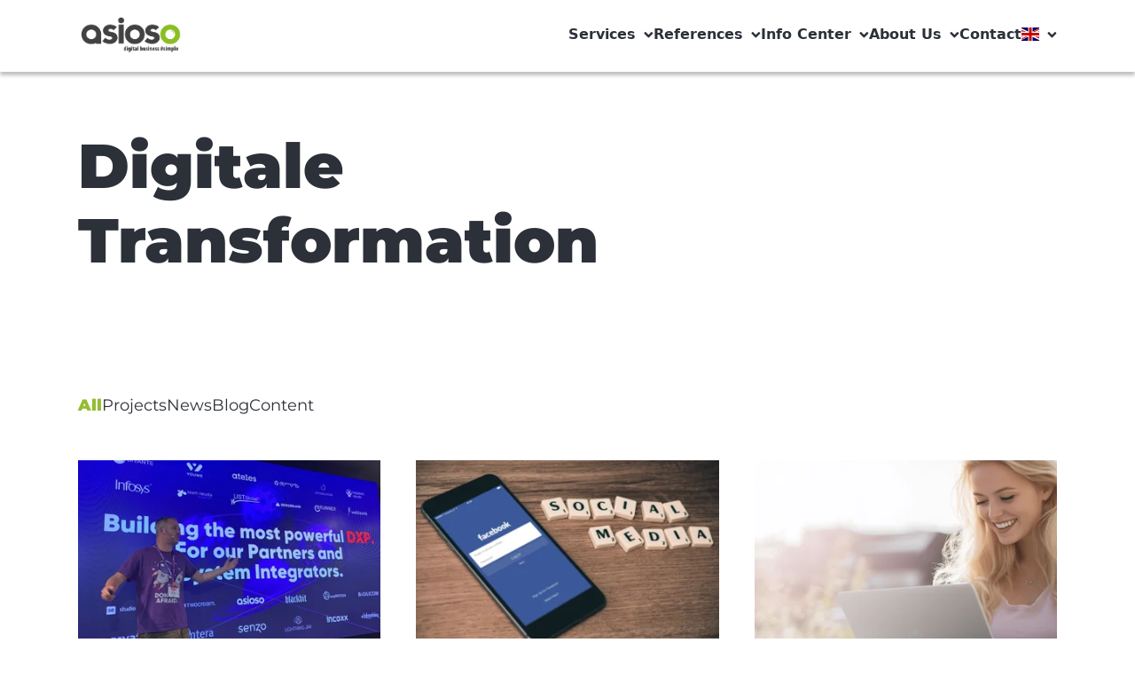

--- FILE ---
content_type: text/html; charset=UTF-8
request_url: https://www.asioso.com/en/topic/digitale-transformation
body_size: 13481
content:
<!DOCTYPE html>
<html lang="en">
<head>

<script src="https://legalhelper.eu/ccm19/public/ccm19.js?apiKey=671587ce8641a030601d59343b48a2eac27ae45effcef767&amp;domain=b87e0de" referrerpolicy="origin"></script>


    
    <script defer="true">
        (function (w, d, s, l, i) {
            var g = w[l] ? '&s=' + w[l] : '', f = d.getElementsByTagName(s)[0], j = d.createElement(s);
            j.async = true, j.src = 'https://dntfctn.com/stm.js?id=' + i + g;
            j.referrerPolicy = 'no-referrer-when-downgrade';
            f.parentNode.insertBefore(j, f);
        })(window, document, 'script', 'name', 'g3E4I6T2m5O0')
    </script>


            <script async src="https://www.googletagmanager.com/gtag/js?id=G-WFEH9BW1H8"></script>
        <script>
            window.dataLayer = window.dataLayer || [];

            function gtag() {
                dataLayer.push(arguments);
            }

            gtag('js', new Date());
            gtag('config', 'G-WFEH9BW1H8');
        </script>
        <script>
            function loadScript(a) {
                var b = document.getElementsByTagName("head")[0],
                    c = document.createElement("script");
                c.type = "text/javascript";
                c.src = "https://tracker.metricool.com/resources/be.js";
                c.onreadystatechange = a;
                c.onload = a;
                b.appendChild(c);
            }

            loadScript(function () {
                beTracker.t({hash: "d6db981766f0e557ca6de554452352eb"})
            });
        </script>
        
            <link rel="shortcut icon" href="/static/img/asioso-logo.png" type="image/x-icon">
    
    <script
            src="https://legalhelper.eu/ccm19/public/app.js"
            data-api-key="671587ce8641a030601d59343b48a2eac27ae45effcef767"
            data-domain="b87e0de"
            data-autoload="true"
            type="text/javascript"
            referrerpolicy="origin"></script><script type="text/javascript" src=https://app.lemlist.com/api/visitors/tracking?k=tGuNWqMO7SLUC6eGlqHBy3B0qiW2VNaehZuC%2BW2SvfE%3D&t=tea_YGd7CpgpS8p2HCXy5></script>
    
                        <title>Digitale Transformation | asioso – Digitalagentur / Internetagentur aus München - digital business simple</title>
    <meta name="viewport" content="width=device-width, initial-scale=1.0, maximum-scale=1.0, user-scalable=no" />
<meta http-equiv="Content-Type" content="text/html; charset=UTF-8" />
<meta http-equiv="X-UA-Compatible" content="IE=edge" />
<meta name="theme-color" content="#8ABE23" />
<meta name="google-site-verification" content="-zVaWhivIcqxd-vWBqdh1-R8X_JeIH_iPNidxZtomZY" />
<meta name="msvalidate.01" content="B9084F07A27DBDC4968A8ECC59B3464B" />
<meta name="author" content="asioso" />
<meta name="description" content="asioso - Digital Expertise from Munich for comprehensive solutions in strategy, UX, development, &amp; m" />
<meta property="og:title" content="Digitale Transformation | asioso – Digitalagentur / Internetagentur aus München - digital business simple" />
<meta property="twitter:title" content="Digitale Transformation | asioso – Digitalagentur / Internetagentur aus München - digital business simple" />
<meta property="og:type" content="website" />
<meta property="og:url" content="https://www.asioso.com/en/topic/-aa-loschen-digitale-transformation" />
<meta property="twitter:card" content="summary_large_image" />


    
    
                                                                    <link rel="alternate" hreflang="de-DE"
                          href="https://www.asioso.com/de_DE"/>
                                                                                            <link rel="alternate" hreflang="en-BA"
                          href="https://www.asioso.com/en_BA"/>
                                                                <link rel="alternate" hreflang="sr"
                          href="https://www.asioso.com/sr"/>
                                        
    
    

        <link href="https://use.fontawesome.com/releases/v6.4.2/css/all.css" media="screen" rel="stylesheet" type="text/css" />
<link href="/cache-buster-1717502629/static/css/swiper-bundle.min.css" media="screen" rel="stylesheet" type="text/css" />
<link href="/cache-buster-1767956827/static/css/style.css" media="screen" rel="stylesheet" type="text/css" />
    
            <meta name="theme-color" content="#93BD32">
        <meta name="apple-mobile-web-app-capable" content="yes">
    <meta name="apple-mobile-web-app-status-bar-style" content="black-translucent">

<!-- Google Tag Manager -->
<script>(function(w,d,s,l,i){w[l]=w[l]||[];w[l].push({'gtm.start':
new Date().getTime(),event:'gtm.js'});var f=d.getElementsByTagName(s)[0],
j=d.createElement(s),dl=l!='dataLayer'?'&l='+l:'';j.async=true;j.src=
'https://www.googletagmanager.com/gtm.js?id='+i+dl;f.parentNode.insertBefore(j,f);
})(window,document,'script','dataLayer','GT-PHXVWX6');</script>
<!-- End Google Tag Manager -->

<script async src="https://www.googletagmanager.com/gtag/js?id=G-CTTV4CX0JC"></script>
<script>
        
    window.dataLayer = window.dataLayer || [];
    function gtag() { dataLayer.push(arguments); }
    gtag('js', new Date());

    
        gtag('config', 'G-CTTV4CX0JC', {"anonymize_ip":true});
    
        </script>
</head>
<body id="asioso">


<!-- Google Tag Manager (noscript) -->
<noscript><iframe src="https://www.googletagmanager.com/ns.html?id=GT-PHXVWX6"
height="0" width="0" style="display:none;visibility:hidden"></iframe></noscript>
<!-- End Google Tag Manager (noscript) -->


    


<header class='sticky top-0 left-0 z-50 w-full'>
    <div class='relative pt-4 pb-5 bg-white header-container shadow-4'>
        <div class='flex items-center justify-between wrapper'>
            <!-- Logo -->
            <a href='/en'><img class='w-[120px]' src='/static/img/logo.png' alt='Logo' /></a>
            <button class='expand-nav-btn lg:hidden'>
                <span class='transition-all duration-300 relative block w-6 h-[3px] bg-black'></span>
                <span class='transition-all duration-300 relative block w-6 h-[3px] my-1 bg-black'></span>
                <span class='transition-all duration-300 relative block w-6 h-[3px] bg-black'></span>
            </button>
            <button class='hidden close-project-filter-dropdown-btn'>
                <svg width='36' height='18' viewBox='0 0 36 18' fill='none' xmlns='http://www.w3.org/2000/svg'>
                <path
                    d='M0.405045 7.59184C0.40546 7.59143 0.405807 7.59094 0.406292 7.59053L7.62913 0.402524C8.17023 -0.135955 9.04544 -0.133951 9.58406 0.407223C10.1226 0.948328 10.1205 1.82354 9.57943 2.36208L4.73001 7.188H34.0044C34.7679 7.188 35.3867 7.80686 35.3867 8.57031C35.3867 9.33376 34.7679 9.95262 34.0044 9.95262H4.73008L9.57936 14.7785C10.1205 15.3171 10.1225 16.1923 9.58399 16.7334C9.04537 17.2746 8.1701 17.2765 7.62906 16.7381L0.406219 9.55009C0.405807 9.54967 0.40546 9.54919 0.404976 9.54878C-0.136406 9.00843 -0.134678 8.13039 0.405045 7.59184Z'
                    fill='#2C3039'
                />
                </svg>
            </button>
            <nav class='lg:block lg:z-auto -z-10 lg:w-auto w-full bg-white lg:static absolute -top-[200vh] left-0 duration-[.5s] lg:py-0 py-[66px]'>
                <div class='gap-9 lg:gap-6 mx-0 wrapper lg:px-0 lg:!mx-0 lg:flex-row flex-col flex'>
                                                                                                                                    <a class='main-nav-link duration-[.5s]' data-header='429' href=''>
                                    Services
                                    <i class='!hidden w-3 h-3 ml-2 lg:!inline-block icon arrow-down-icon bg-primary-gray duration-[.5s]'></i>
                                    <i class='lg:!hidden w-7 h-7 !inline-block icon plus-icon bg-[#a3a3a3] duration-[.5s]'></i>
                                    <i class='!hidden w-7 h-7 icon minus-icon bg-[#a3a3a3] duration-[.5s]'></i>
                                </a>
                                                                                                                                                        <div class='hidden main-nav-dropdown' data-body='429'>
                                                <div class='!px-0 lg:!px-6 wrapper flex justify-between lg:flex-row'>
                                                                                                    <div class='hidden lg:w-3/12 lg:block'>
                                                                                                                    <picture >
	<source srcset="/logos/Partner/2063/image-thumb__2063__navigation_item/still-life-business-roles-with-various-mechanism-pieces%20%281%29.144d1fc5.avif 1x, /logos/Partner/2063/image-thumb__2063__navigation_item/still-life-business-roles-with-various-mechanism-pieces%20%281%29@2x.144d1fc5.avif 2x" width="250" height="166" type="image/avif" />
	<source srcset="/logos/Partner/2063/image-thumb__2063__navigation_item/still-life-business-roles-with-various-mechanism-pieces%20%281%29.abbd21dc.webp 1x, /logos/Partner/2063/image-thumb__2063__navigation_item/still-life-business-roles-with-various-mechanism-pieces%20%281%29@2x.abbd21dc.webp 2x" width="250" height="166" type="image/webp" />
	<source srcset="/logos/Partner/2063/image-thumb__2063__navigation_item/still-life-business-roles-with-various-mechanism-pieces%20%281%29.abbd21dc.jpg 1x, /logos/Partner/2063/image-thumb__2063__navigation_item/still-life-business-roles-with-various-mechanism-pieces%20%281%29@2x.abbd21dc.jpg 2x" width="250" height="166" type="image/jpeg" />
	<img class="block mb-4" src="/logos/Partner/2063/image-thumb__2063__navigation_item/still-life-business-roles-with-various-mechanism-pieces%20%281%29.abbd21dc.jpg" width="250" height="166" alt="" loading="lazy" srcset="/logos/Partner/2063/image-thumb__2063__navigation_item/still-life-business-roles-with-various-mechanism-pieces%20%281%29.abbd21dc.jpg 1x, /logos/Partner/2063/image-thumb__2063__navigation_item/still-life-business-roles-with-various-mechanism-pieces%20%281%29@2x.abbd21dc.jpg 2x" />
</picture>

                                                                                                                <h2 class='mb-2 text-lg font-black leading-5'>Where innovation meets heart</h2>
                                                        <p class='mb-4 text-p-sm'><p>Discover our services and experience successful projects</p></p>
                                                                                                                    <a class='flex items-center text-base text-primary-green' href="/en/references/projects/our-projects">
                                                                View projects
                                                                <i class='w-5 h-5 ml-2 icon bg-primary-green arrow-right-icon'></i>
                                                            </a>
                                                                                                            </div>
                                                                                                        <div class='flex flex-col gap-8 lg:w-8/12 lg:flex-row'>
                                                                                                                                                                                    <div>
                                                                    <h2 class='mb-5 text-lg font-black leading-5 text-primary-green'>Customer Experience</h2>
                                                                    <ul class='flex flex-col gap-2'>
                                                                                                                                                                                                                                    <li class=''>
                                                                                    <a class='text-base leading-[18px] font-semibold hover:underline' href='/en/services/customer-experience/analysis-strategy'>
                                                                                        Digital Strategy
                                                                                    </a>
                                                                                </li>
                                                                                                                                                                                                                                                                                                                <li class=''>
                                                                                    <a class='text-base leading-[18px] font-semibold hover:underline' href='/en/services/customer-experience/ux-concept-design'>
                                                                                        UX Concept &amp; Design
                                                                                    </a>
                                                                                </li>
                                                                                                                                                                                                                                                                                                                <li class=''>
                                                                                    <a class='text-base leading-[18px] font-semibold hover:underline' href='/en/services/customer-experience/cms-mam'>
                                                                                        CMS &amp; MAM
                                                                                    </a>
                                                                                </li>
                                                                                                                                                                                                                                                                                                                <li class=''>
                                                                                    <a class='text-base leading-[18px] font-semibold hover:underline' href='/en/services/customer-experience/e-commerce-pim'>
                                                                                        E-Commerce &amp; PIM
                                                                                    </a>
                                                                                </li>
                                                                                                                                                                                                                                                                                                                <li class=''>
                                                                                    <a class='text-base leading-[18px] font-semibold hover:underline' href='/en/services/customer-experience/marketing-automation-CRM'>
                                                                                        Marketing Automation &amp; CRM
                                                                                    </a>
                                                                                </li>
                                                                                                                                                                                                                                                                                                                <li class=''>
                                                                                    <a class='text-base leading-[18px] font-semibold hover:underline' href='/en/services/customer-experience/hosting-IT-service-management'>
                                                                                        Hosting &amp; IT Service Management
                                                                                    </a>
                                                                                </li>
                                                                                                                                                                                                                                                                                                                <li class=''>
                                                                                    <a class='text-base leading-[18px] font-semibold hover:underline' href='/en/services/customer-experience/data%20protection'>
                                                                                        Data protection 
                                                                                    </a>
                                                                                </li>
                                                                                                                                                                                                                                                                                                                <li class=''>
                                                                                    <a class='text-base leading-[18px] font-semibold hover:underline' href='/en/services/customer-experience/Accessibility'>
                                                                                        Accessibility
                                                                                    </a>
                                                                                </li>
                                                                                                                                                                                                                        </ul>
                                                                </div>
                                                                                                                                                                                                                                                <div>
                                                                    <h2 class='mb-5 text-lg font-black leading-5 text-primary-green'>Employee Experience</h2>
                                                                    <ul class='flex flex-col gap-2'>
                                                                                                                                                                                                                                    <li class=''>
                                                                                    <a class='text-base leading-[18px] font-semibold hover:underline' href='/en/services/employee-experience/employer-branding'>
                                                                                        Employee Branding
                                                                                    </a>
                                                                                </li>
                                                                                                                                                                                                                                                                                                                <li class=''>
                                                                                    <a class='text-base leading-[18px] font-semibold hover:underline' href='/en/services/employee-experience/personnel-marketing'>
                                                                                        Personnel marketing
                                                                                    </a>
                                                                                </li>
                                                                                                                                                                                                                                                                                                                <li class=''>
                                                                                    <a class='text-base leading-[18px] font-semibold hover:underline' href='/en/services/employee-experience/employee-advocacy'>
                                                                                        Employee Advocacy
                                                                                    </a>
                                                                                </li>
                                                                                                                                                                                                                                                                                                                <li class=''>
                                                                                    <a class='text-base leading-[18px] font-semibold hover:underline' href='/en/services/employee-experience/social-intranet'>
                                                                                        Social Intranet
                                                                                    </a>
                                                                                </li>
                                                                                                                                                                                                                                                                                                                <li class=''>
                                                                                    <a class='text-base leading-[18px] font-semibold hover:underline' href='/en/services/employee-experience/working-with-ai'>
                                                                                        Working with AI
                                                                                    </a>
                                                                                </li>
                                                                                                                                                                                                                        </ul>
                                                                </div>
                                                                                                                                                                                                                                                <div>
                                                                    <h2 class='mb-5 text-lg font-black leading-5 text-primary-green'>Artificial Intelligence</h2>
                                                                    <ul class='flex flex-col gap-2'>
                                                                                                                                                                                                                                    <li class=''>
                                                                                    <a class='text-base leading-[18px] font-semibold hover:underline' href='/en/services/artificial-intelligence/consulting'>
                                                                                        Consulting
                                                                                    </a>
                                                                                </li>
                                                                                                                                                                                                                                                                                                                <li class=''>
                                                                                    <a class='text-base leading-[18px] font-semibold hover:underline' href='/en/services/artificial-intelligence/technical-implementation'>
                                                                                        Technical Implementation
                                                                                    </a>
                                                                                </li>
                                                                                                                                                                                                                        </ul>
                                                                </div>
                                                                                                                                                                                                                                                <div>
                                                                    <h2 class='mb-5 text-lg font-black leading-5 text-primary-green'>Technologies</h2>
                                                                    <ul class='flex flex-col gap-2'>
                                                                                                                                                                                                                                    <li class=''>
                                                                                    <a class='text-base leading-[18px] font-semibold hover:underline' href='/en/services/technologies/firstspirit-services'>
                                                                                        FirstSpirit Services
                                                                                    </a>
                                                                                </li>
                                                                                                                                                                                                                                                                                                                <li class=''>
                                                                                    <a class='text-base leading-[18px] font-semibold hover:underline' href='/en/services/technologies/pimcore-services'>
                                                                                        Pimcore Services
                                                                                    </a>
                                                                                </li>
                                                                                                                                                                                                                                                                                                                <li class=''>
                                                                                    <a class='text-base leading-[18px] font-semibold hover:underline' href='/en/services/technologies/haiilo'>
                                                                                        Haiilo
                                                                                    </a>
                                                                                </li>
                                                                                                                                                                                                                                                                                                                <li class=''>
                                                                                    <a class='text-base leading-[18px] font-semibold hover:underline' href='/en/services/technologies/frontify'>
                                                                                        Frontify
                                                                                    </a>
                                                                                </li>
                                                                                                                                                                                                                                                                                                                <li class=''>
                                                                                    <a class='text-base leading-[18px] font-semibold hover:underline' href='/en/services/technologies/solutions'>
                                                                                        Solutions
                                                                                    </a>
                                                                                </li>
                                                                                                                                                                                                                                                                                                                <li class=''>
                                                                                    <a class='text-base leading-[18px] font-semibold hover:underline' href='/en/services/technologies/sharedien'>
                                                                                        Sharedien
                                                                                    </a>
                                                                                </li>
                                                                                                                                                                                                                                                                                                                <li class=''>
                                                                                    <a class='text-base leading-[18px] font-semibold hover:underline' href='/en/services/technologies/shopware'>
                                                                                        Shopware
                                                                                    </a>
                                                                                </li>
                                                                                                                                                                                                                        </ul>
                                                                </div>
                                                                                                                                                                        </div>
                                                </div>
                                            </div>
                                                                                                                                                                                            <div class='hidden main-nav-dropdown' data-body='429'>
                                                <div class='!px-0 lg:!px-6 wrapper flex justify-between lg:flex-row'>
                                                                                                    <div class='hidden lg:w-3/12 lg:block'>
                                                                                                                    <picture >
	<source srcset="/logos/Partner/2063/image-thumb__2063__navigation_item/still-life-business-roles-with-various-mechanism-pieces%20%281%29.144d1fc5.avif 1x, /logos/Partner/2063/image-thumb__2063__navigation_item/still-life-business-roles-with-various-mechanism-pieces%20%281%29@2x.144d1fc5.avif 2x" width="250" height="166" type="image/avif" />
	<source srcset="/logos/Partner/2063/image-thumb__2063__navigation_item/still-life-business-roles-with-various-mechanism-pieces%20%281%29.abbd21dc.webp 1x, /logos/Partner/2063/image-thumb__2063__navigation_item/still-life-business-roles-with-various-mechanism-pieces%20%281%29@2x.abbd21dc.webp 2x" width="250" height="166" type="image/webp" />
	<source srcset="/logos/Partner/2063/image-thumb__2063__navigation_item/still-life-business-roles-with-various-mechanism-pieces%20%281%29.abbd21dc.jpg 1x, /logos/Partner/2063/image-thumb__2063__navigation_item/still-life-business-roles-with-various-mechanism-pieces%20%281%29@2x.abbd21dc.jpg 2x" width="250" height="166" type="image/jpeg" />
	<img class="block mb-4" src="/logos/Partner/2063/image-thumb__2063__navigation_item/still-life-business-roles-with-various-mechanism-pieces%20%281%29.abbd21dc.jpg" width="250" height="166" alt="" loading="lazy" srcset="/logos/Partner/2063/image-thumb__2063__navigation_item/still-life-business-roles-with-various-mechanism-pieces%20%281%29.abbd21dc.jpg 1x, /logos/Partner/2063/image-thumb__2063__navigation_item/still-life-business-roles-with-various-mechanism-pieces%20%281%29@2x.abbd21dc.jpg 2x" />
</picture>

                                                                                                                <h2 class='mb-2 text-lg font-black leading-5'>Where innovation meets heart</h2>
                                                        <p class='mb-4 text-p-sm'><p>Discover our services and experience successful projects</p></p>
                                                                                                                    <a class='flex items-center text-base text-primary-green' href="/en/references/projects/our-projects">
                                                                View projects
                                                                <i class='w-5 h-5 ml-2 icon bg-primary-green arrow-right-icon'></i>
                                                            </a>
                                                                                                            </div>
                                                                                                        <div class='flex flex-col gap-8 lg:w-8/12 lg:flex-row'>
                                                                                                                                                                                    <div>
                                                                    <h2 class='mb-5 text-lg font-black leading-5 text-primary-green'>Customer Experience</h2>
                                                                    <ul class='flex flex-col gap-2'>
                                                                                                                                                                                                                                    <li class=''>
                                                                                    <a class='text-base leading-[18px] font-semibold hover:underline' href='/en/services/customer-experience/analysis-strategy'>
                                                                                        Digital Strategy
                                                                                    </a>
                                                                                </li>
                                                                                                                                                                                                                                                                                                                <li class=''>
                                                                                    <a class='text-base leading-[18px] font-semibold hover:underline' href='/en/services/customer-experience/ux-concept-design'>
                                                                                        UX Concept &amp; Design
                                                                                    </a>
                                                                                </li>
                                                                                                                                                                                                                                                                                                                <li class=''>
                                                                                    <a class='text-base leading-[18px] font-semibold hover:underline' href='/en/services/customer-experience/cms-mam'>
                                                                                        CMS &amp; MAM
                                                                                    </a>
                                                                                </li>
                                                                                                                                                                                                                                                                                                                <li class=''>
                                                                                    <a class='text-base leading-[18px] font-semibold hover:underline' href='/en/services/customer-experience/e-commerce-pim'>
                                                                                        E-Commerce &amp; PIM
                                                                                    </a>
                                                                                </li>
                                                                                                                                                                                                                                                                                                                <li class=''>
                                                                                    <a class='text-base leading-[18px] font-semibold hover:underline' href='/en/services/customer-experience/marketing-automation-CRM'>
                                                                                        Marketing Automation &amp; CRM
                                                                                    </a>
                                                                                </li>
                                                                                                                                                                                                                                                                                                                <li class=''>
                                                                                    <a class='text-base leading-[18px] font-semibold hover:underline' href='/en/services/customer-experience/hosting-IT-service-management'>
                                                                                        Hosting &amp; IT Service Management
                                                                                    </a>
                                                                                </li>
                                                                                                                                                                                                                                                                                                                <li class=''>
                                                                                    <a class='text-base leading-[18px] font-semibold hover:underline' href='/en/services/customer-experience/data%20protection'>
                                                                                        Data protection 
                                                                                    </a>
                                                                                </li>
                                                                                                                                                                                                                                                                                                                <li class=''>
                                                                                    <a class='text-base leading-[18px] font-semibold hover:underline' href='/en/services/customer-experience/Accessibility'>
                                                                                        Accessibility
                                                                                    </a>
                                                                                </li>
                                                                                                                                                                                                                        </ul>
                                                                </div>
                                                                                                                                                                                                                                                <div>
                                                                    <h2 class='mb-5 text-lg font-black leading-5 text-primary-green'>Employee Experience</h2>
                                                                    <ul class='flex flex-col gap-2'>
                                                                                                                                                                                                                                    <li class=''>
                                                                                    <a class='text-base leading-[18px] font-semibold hover:underline' href='/en/services/employee-experience/employer-branding'>
                                                                                        Employee Branding
                                                                                    </a>
                                                                                </li>
                                                                                                                                                                                                                                                                                                                <li class=''>
                                                                                    <a class='text-base leading-[18px] font-semibold hover:underline' href='/en/services/employee-experience/personnel-marketing'>
                                                                                        Personnel marketing
                                                                                    </a>
                                                                                </li>
                                                                                                                                                                                                                                                                                                                <li class=''>
                                                                                    <a class='text-base leading-[18px] font-semibold hover:underline' href='/en/services/employee-experience/employee-advocacy'>
                                                                                        Employee Advocacy
                                                                                    </a>
                                                                                </li>
                                                                                                                                                                                                                                                                                                                <li class=''>
                                                                                    <a class='text-base leading-[18px] font-semibold hover:underline' href='/en/services/employee-experience/social-intranet'>
                                                                                        Social Intranet
                                                                                    </a>
                                                                                </li>
                                                                                                                                                                                                                                                                                                                <li class=''>
                                                                                    <a class='text-base leading-[18px] font-semibold hover:underline' href='/en/services/employee-experience/working-with-ai'>
                                                                                        Working with AI
                                                                                    </a>
                                                                                </li>
                                                                                                                                                                                                                        </ul>
                                                                </div>
                                                                                                                                                                                                                                                <div>
                                                                    <h2 class='mb-5 text-lg font-black leading-5 text-primary-green'>Artificial Intelligence</h2>
                                                                    <ul class='flex flex-col gap-2'>
                                                                                                                                                                                                                                    <li class=''>
                                                                                    <a class='text-base leading-[18px] font-semibold hover:underline' href='/en/services/artificial-intelligence/consulting'>
                                                                                        Consulting
                                                                                    </a>
                                                                                </li>
                                                                                                                                                                                                                                                                                                                <li class=''>
                                                                                    <a class='text-base leading-[18px] font-semibold hover:underline' href='/en/services/artificial-intelligence/technical-implementation'>
                                                                                        Technical Implementation
                                                                                    </a>
                                                                                </li>
                                                                                                                                                                                                                        </ul>
                                                                </div>
                                                                                                                                                                                                                                                <div>
                                                                    <h2 class='mb-5 text-lg font-black leading-5 text-primary-green'>Technologies</h2>
                                                                    <ul class='flex flex-col gap-2'>
                                                                                                                                                                                                                                    <li class=''>
                                                                                    <a class='text-base leading-[18px] font-semibold hover:underline' href='/en/services/technologies/firstspirit-services'>
                                                                                        FirstSpirit Services
                                                                                    </a>
                                                                                </li>
                                                                                                                                                                                                                                                                                                                <li class=''>
                                                                                    <a class='text-base leading-[18px] font-semibold hover:underline' href='/en/services/technologies/pimcore-services'>
                                                                                        Pimcore Services
                                                                                    </a>
                                                                                </li>
                                                                                                                                                                                                                                                                                                                <li class=''>
                                                                                    <a class='text-base leading-[18px] font-semibold hover:underline' href='/en/services/technologies/haiilo'>
                                                                                        Haiilo
                                                                                    </a>
                                                                                </li>
                                                                                                                                                                                                                                                                                                                <li class=''>
                                                                                    <a class='text-base leading-[18px] font-semibold hover:underline' href='/en/services/technologies/frontify'>
                                                                                        Frontify
                                                                                    </a>
                                                                                </li>
                                                                                                                                                                                                                                                                                                                <li class=''>
                                                                                    <a class='text-base leading-[18px] font-semibold hover:underline' href='/en/services/technologies/solutions'>
                                                                                        Solutions
                                                                                    </a>
                                                                                </li>
                                                                                                                                                                                                                                                                                                                <li class=''>
                                                                                    <a class='text-base leading-[18px] font-semibold hover:underline' href='/en/services/technologies/sharedien'>
                                                                                        Sharedien
                                                                                    </a>
                                                                                </li>
                                                                                                                                                                                                                                                                                                                <li class=''>
                                                                                    <a class='text-base leading-[18px] font-semibold hover:underline' href='/en/services/technologies/shopware'>
                                                                                        Shopware
                                                                                    </a>
                                                                                </li>
                                                                                                                                                                                                                        </ul>
                                                                </div>
                                                                                                                                                                        </div>
                                                </div>
                                            </div>
                                                                                                                                                                                            <div class='hidden main-nav-dropdown' data-body='429'>
                                                <div class='!px-0 lg:!px-6 wrapper flex justify-between lg:flex-row'>
                                                                                                    <div class='hidden lg:w-3/12 lg:block'>
                                                                                                                    <picture >
	<source srcset="/logos/Partner/2063/image-thumb__2063__navigation_item/still-life-business-roles-with-various-mechanism-pieces%20%281%29.144d1fc5.avif 1x, /logos/Partner/2063/image-thumb__2063__navigation_item/still-life-business-roles-with-various-mechanism-pieces%20%281%29@2x.144d1fc5.avif 2x" width="250" height="166" type="image/avif" />
	<source srcset="/logos/Partner/2063/image-thumb__2063__navigation_item/still-life-business-roles-with-various-mechanism-pieces%20%281%29.abbd21dc.webp 1x, /logos/Partner/2063/image-thumb__2063__navigation_item/still-life-business-roles-with-various-mechanism-pieces%20%281%29@2x.abbd21dc.webp 2x" width="250" height="166" type="image/webp" />
	<source srcset="/logos/Partner/2063/image-thumb__2063__navigation_item/still-life-business-roles-with-various-mechanism-pieces%20%281%29.abbd21dc.jpg 1x, /logos/Partner/2063/image-thumb__2063__navigation_item/still-life-business-roles-with-various-mechanism-pieces%20%281%29@2x.abbd21dc.jpg 2x" width="250" height="166" type="image/jpeg" />
	<img class="block mb-4" src="/logos/Partner/2063/image-thumb__2063__navigation_item/still-life-business-roles-with-various-mechanism-pieces%20%281%29.abbd21dc.jpg" width="250" height="166" alt="" loading="lazy" srcset="/logos/Partner/2063/image-thumb__2063__navigation_item/still-life-business-roles-with-various-mechanism-pieces%20%281%29.abbd21dc.jpg 1x, /logos/Partner/2063/image-thumb__2063__navigation_item/still-life-business-roles-with-various-mechanism-pieces%20%281%29@2x.abbd21dc.jpg 2x" />
</picture>

                                                                                                                <h2 class='mb-2 text-lg font-black leading-5'>Where innovation meets heart</h2>
                                                        <p class='mb-4 text-p-sm'><p>Discover our services and experience successful projects</p></p>
                                                                                                                    <a class='flex items-center text-base text-primary-green' href="/en/references/projects/our-projects">
                                                                View projects
                                                                <i class='w-5 h-5 ml-2 icon bg-primary-green arrow-right-icon'></i>
                                                            </a>
                                                                                                            </div>
                                                                                                        <div class='flex flex-col gap-8 lg:w-8/12 lg:flex-row'>
                                                                                                                                                                                    <div>
                                                                    <h2 class='mb-5 text-lg font-black leading-5 text-primary-green'>Customer Experience</h2>
                                                                    <ul class='flex flex-col gap-2'>
                                                                                                                                                                                                                                    <li class=''>
                                                                                    <a class='text-base leading-[18px] font-semibold hover:underline' href='/en/services/customer-experience/analysis-strategy'>
                                                                                        Digital Strategy
                                                                                    </a>
                                                                                </li>
                                                                                                                                                                                                                                                                                                                <li class=''>
                                                                                    <a class='text-base leading-[18px] font-semibold hover:underline' href='/en/services/customer-experience/ux-concept-design'>
                                                                                        UX Concept &amp; Design
                                                                                    </a>
                                                                                </li>
                                                                                                                                                                                                                                                                                                                <li class=''>
                                                                                    <a class='text-base leading-[18px] font-semibold hover:underline' href='/en/services/customer-experience/cms-mam'>
                                                                                        CMS &amp; MAM
                                                                                    </a>
                                                                                </li>
                                                                                                                                                                                                                                                                                                                <li class=''>
                                                                                    <a class='text-base leading-[18px] font-semibold hover:underline' href='/en/services/customer-experience/e-commerce-pim'>
                                                                                        E-Commerce &amp; PIM
                                                                                    </a>
                                                                                </li>
                                                                                                                                                                                                                                                                                                                <li class=''>
                                                                                    <a class='text-base leading-[18px] font-semibold hover:underline' href='/en/services/customer-experience/marketing-automation-CRM'>
                                                                                        Marketing Automation &amp; CRM
                                                                                    </a>
                                                                                </li>
                                                                                                                                                                                                                                                                                                                <li class=''>
                                                                                    <a class='text-base leading-[18px] font-semibold hover:underline' href='/en/services/customer-experience/hosting-IT-service-management'>
                                                                                        Hosting &amp; IT Service Management
                                                                                    </a>
                                                                                </li>
                                                                                                                                                                                                                                                                                                                <li class=''>
                                                                                    <a class='text-base leading-[18px] font-semibold hover:underline' href='/en/services/customer-experience/data%20protection'>
                                                                                        Data protection 
                                                                                    </a>
                                                                                </li>
                                                                                                                                                                                                                                                                                                                <li class=''>
                                                                                    <a class='text-base leading-[18px] font-semibold hover:underline' href='/en/services/customer-experience/Accessibility'>
                                                                                        Accessibility
                                                                                    </a>
                                                                                </li>
                                                                                                                                                                                                                        </ul>
                                                                </div>
                                                                                                                                                                                                                                                <div>
                                                                    <h2 class='mb-5 text-lg font-black leading-5 text-primary-green'>Employee Experience</h2>
                                                                    <ul class='flex flex-col gap-2'>
                                                                                                                                                                                                                                    <li class=''>
                                                                                    <a class='text-base leading-[18px] font-semibold hover:underline' href='/en/services/employee-experience/employer-branding'>
                                                                                        Employee Branding
                                                                                    </a>
                                                                                </li>
                                                                                                                                                                                                                                                                                                                <li class=''>
                                                                                    <a class='text-base leading-[18px] font-semibold hover:underline' href='/en/services/employee-experience/personnel-marketing'>
                                                                                        Personnel marketing
                                                                                    </a>
                                                                                </li>
                                                                                                                                                                                                                                                                                                                <li class=''>
                                                                                    <a class='text-base leading-[18px] font-semibold hover:underline' href='/en/services/employee-experience/employee-advocacy'>
                                                                                        Employee Advocacy
                                                                                    </a>
                                                                                </li>
                                                                                                                                                                                                                                                                                                                <li class=''>
                                                                                    <a class='text-base leading-[18px] font-semibold hover:underline' href='/en/services/employee-experience/social-intranet'>
                                                                                        Social Intranet
                                                                                    </a>
                                                                                </li>
                                                                                                                                                                                                                                                                                                                <li class=''>
                                                                                    <a class='text-base leading-[18px] font-semibold hover:underline' href='/en/services/employee-experience/working-with-ai'>
                                                                                        Working with AI
                                                                                    </a>
                                                                                </li>
                                                                                                                                                                                                                        </ul>
                                                                </div>
                                                                                                                                                                                                                                                <div>
                                                                    <h2 class='mb-5 text-lg font-black leading-5 text-primary-green'>Artificial Intelligence</h2>
                                                                    <ul class='flex flex-col gap-2'>
                                                                                                                                                                                                                                    <li class=''>
                                                                                    <a class='text-base leading-[18px] font-semibold hover:underline' href='/en/services/artificial-intelligence/consulting'>
                                                                                        Consulting
                                                                                    </a>
                                                                                </li>
                                                                                                                                                                                                                                                                                                                <li class=''>
                                                                                    <a class='text-base leading-[18px] font-semibold hover:underline' href='/en/services/artificial-intelligence/technical-implementation'>
                                                                                        Technical Implementation
                                                                                    </a>
                                                                                </li>
                                                                                                                                                                                                                        </ul>
                                                                </div>
                                                                                                                                                                                                                                                <div>
                                                                    <h2 class='mb-5 text-lg font-black leading-5 text-primary-green'>Technologies</h2>
                                                                    <ul class='flex flex-col gap-2'>
                                                                                                                                                                                                                                    <li class=''>
                                                                                    <a class='text-base leading-[18px] font-semibold hover:underline' href='/en/services/technologies/firstspirit-services'>
                                                                                        FirstSpirit Services
                                                                                    </a>
                                                                                </li>
                                                                                                                                                                                                                                                                                                                <li class=''>
                                                                                    <a class='text-base leading-[18px] font-semibold hover:underline' href='/en/services/technologies/pimcore-services'>
                                                                                        Pimcore Services
                                                                                    </a>
                                                                                </li>
                                                                                                                                                                                                                                                                                                                <li class=''>
                                                                                    <a class='text-base leading-[18px] font-semibold hover:underline' href='/en/services/technologies/haiilo'>
                                                                                        Haiilo
                                                                                    </a>
                                                                                </li>
                                                                                                                                                                                                                                                                                                                <li class=''>
                                                                                    <a class='text-base leading-[18px] font-semibold hover:underline' href='/en/services/technologies/frontify'>
                                                                                        Frontify
                                                                                    </a>
                                                                                </li>
                                                                                                                                                                                                                                                                                                                <li class=''>
                                                                                    <a class='text-base leading-[18px] font-semibold hover:underline' href='/en/services/technologies/solutions'>
                                                                                        Solutions
                                                                                    </a>
                                                                                </li>
                                                                                                                                                                                                                                                                                                                <li class=''>
                                                                                    <a class='text-base leading-[18px] font-semibold hover:underline' href='/en/services/technologies/sharedien'>
                                                                                        Sharedien
                                                                                    </a>
                                                                                </li>
                                                                                                                                                                                                                                                                                                                <li class=''>
                                                                                    <a class='text-base leading-[18px] font-semibold hover:underline' href='/en/services/technologies/shopware'>
                                                                                        Shopware
                                                                                    </a>
                                                                                </li>
                                                                                                                                                                                                                        </ul>
                                                                </div>
                                                                                                                                                                        </div>
                                                </div>
                                            </div>
                                                                                                                                                                                            <div class='hidden main-nav-dropdown' data-body='429'>
                                                <div class='!px-0 lg:!px-6 wrapper flex justify-between lg:flex-row'>
                                                                                                    <div class='hidden lg:w-3/12 lg:block'>
                                                                                                                    <picture >
	<source srcset="/logos/Partner/2063/image-thumb__2063__navigation_item/still-life-business-roles-with-various-mechanism-pieces%20%281%29.144d1fc5.avif 1x, /logos/Partner/2063/image-thumb__2063__navigation_item/still-life-business-roles-with-various-mechanism-pieces%20%281%29@2x.144d1fc5.avif 2x" width="250" height="166" type="image/avif" />
	<source srcset="/logos/Partner/2063/image-thumb__2063__navigation_item/still-life-business-roles-with-various-mechanism-pieces%20%281%29.abbd21dc.webp 1x, /logos/Partner/2063/image-thumb__2063__navigation_item/still-life-business-roles-with-various-mechanism-pieces%20%281%29@2x.abbd21dc.webp 2x" width="250" height="166" type="image/webp" />
	<source srcset="/logos/Partner/2063/image-thumb__2063__navigation_item/still-life-business-roles-with-various-mechanism-pieces%20%281%29.abbd21dc.jpg 1x, /logos/Partner/2063/image-thumb__2063__navigation_item/still-life-business-roles-with-various-mechanism-pieces%20%281%29@2x.abbd21dc.jpg 2x" width="250" height="166" type="image/jpeg" />
	<img class="block mb-4" src="/logos/Partner/2063/image-thumb__2063__navigation_item/still-life-business-roles-with-various-mechanism-pieces%20%281%29.abbd21dc.jpg" width="250" height="166" alt="" loading="lazy" srcset="/logos/Partner/2063/image-thumb__2063__navigation_item/still-life-business-roles-with-various-mechanism-pieces%20%281%29.abbd21dc.jpg 1x, /logos/Partner/2063/image-thumb__2063__navigation_item/still-life-business-roles-with-various-mechanism-pieces%20%281%29@2x.abbd21dc.jpg 2x" />
</picture>

                                                                                                                <h2 class='mb-2 text-lg font-black leading-5'>Where innovation meets heart</h2>
                                                        <p class='mb-4 text-p-sm'><p>Discover our services and experience successful projects</p></p>
                                                                                                                    <a class='flex items-center text-base text-primary-green' href="/en/references/projects/our-projects">
                                                                View projects
                                                                <i class='w-5 h-5 ml-2 icon bg-primary-green arrow-right-icon'></i>
                                                            </a>
                                                                                                            </div>
                                                                                                        <div class='flex flex-col gap-8 lg:w-8/12 lg:flex-row'>
                                                                                                                                                                                    <div>
                                                                    <h2 class='mb-5 text-lg font-black leading-5 text-primary-green'>Customer Experience</h2>
                                                                    <ul class='flex flex-col gap-2'>
                                                                                                                                                                                                                                    <li class=''>
                                                                                    <a class='text-base leading-[18px] font-semibold hover:underline' href='/en/services/customer-experience/analysis-strategy'>
                                                                                        Digital Strategy
                                                                                    </a>
                                                                                </li>
                                                                                                                                                                                                                                                                                                                <li class=''>
                                                                                    <a class='text-base leading-[18px] font-semibold hover:underline' href='/en/services/customer-experience/ux-concept-design'>
                                                                                        UX Concept &amp; Design
                                                                                    </a>
                                                                                </li>
                                                                                                                                                                                                                                                                                                                <li class=''>
                                                                                    <a class='text-base leading-[18px] font-semibold hover:underline' href='/en/services/customer-experience/cms-mam'>
                                                                                        CMS &amp; MAM
                                                                                    </a>
                                                                                </li>
                                                                                                                                                                                                                                                                                                                <li class=''>
                                                                                    <a class='text-base leading-[18px] font-semibold hover:underline' href='/en/services/customer-experience/e-commerce-pim'>
                                                                                        E-Commerce &amp; PIM
                                                                                    </a>
                                                                                </li>
                                                                                                                                                                                                                                                                                                                <li class=''>
                                                                                    <a class='text-base leading-[18px] font-semibold hover:underline' href='/en/services/customer-experience/marketing-automation-CRM'>
                                                                                        Marketing Automation &amp; CRM
                                                                                    </a>
                                                                                </li>
                                                                                                                                                                                                                                                                                                                <li class=''>
                                                                                    <a class='text-base leading-[18px] font-semibold hover:underline' href='/en/services/customer-experience/hosting-IT-service-management'>
                                                                                        Hosting &amp; IT Service Management
                                                                                    </a>
                                                                                </li>
                                                                                                                                                                                                                                                                                                                <li class=''>
                                                                                    <a class='text-base leading-[18px] font-semibold hover:underline' href='/en/services/customer-experience/data%20protection'>
                                                                                        Data protection 
                                                                                    </a>
                                                                                </li>
                                                                                                                                                                                                                                                                                                                <li class=''>
                                                                                    <a class='text-base leading-[18px] font-semibold hover:underline' href='/en/services/customer-experience/Accessibility'>
                                                                                        Accessibility
                                                                                    </a>
                                                                                </li>
                                                                                                                                                                                                                        </ul>
                                                                </div>
                                                                                                                                                                                                                                                <div>
                                                                    <h2 class='mb-5 text-lg font-black leading-5 text-primary-green'>Employee Experience</h2>
                                                                    <ul class='flex flex-col gap-2'>
                                                                                                                                                                                                                                    <li class=''>
                                                                                    <a class='text-base leading-[18px] font-semibold hover:underline' href='/en/services/employee-experience/employer-branding'>
                                                                                        Employee Branding
                                                                                    </a>
                                                                                </li>
                                                                                                                                                                                                                                                                                                                <li class=''>
                                                                                    <a class='text-base leading-[18px] font-semibold hover:underline' href='/en/services/employee-experience/personnel-marketing'>
                                                                                        Personnel marketing
                                                                                    </a>
                                                                                </li>
                                                                                                                                                                                                                                                                                                                <li class=''>
                                                                                    <a class='text-base leading-[18px] font-semibold hover:underline' href='/en/services/employee-experience/employee-advocacy'>
                                                                                        Employee Advocacy
                                                                                    </a>
                                                                                </li>
                                                                                                                                                                                                                                                                                                                <li class=''>
                                                                                    <a class='text-base leading-[18px] font-semibold hover:underline' href='/en/services/employee-experience/social-intranet'>
                                                                                        Social Intranet
                                                                                    </a>
                                                                                </li>
                                                                                                                                                                                                                                                                                                                <li class=''>
                                                                                    <a class='text-base leading-[18px] font-semibold hover:underline' href='/en/services/employee-experience/working-with-ai'>
                                                                                        Working with AI
                                                                                    </a>
                                                                                </li>
                                                                                                                                                                                                                        </ul>
                                                                </div>
                                                                                                                                                                                                                                                <div>
                                                                    <h2 class='mb-5 text-lg font-black leading-5 text-primary-green'>Artificial Intelligence</h2>
                                                                    <ul class='flex flex-col gap-2'>
                                                                                                                                                                                                                                    <li class=''>
                                                                                    <a class='text-base leading-[18px] font-semibold hover:underline' href='/en/services/artificial-intelligence/consulting'>
                                                                                        Consulting
                                                                                    </a>
                                                                                </li>
                                                                                                                                                                                                                                                                                                                <li class=''>
                                                                                    <a class='text-base leading-[18px] font-semibold hover:underline' href='/en/services/artificial-intelligence/technical-implementation'>
                                                                                        Technical Implementation
                                                                                    </a>
                                                                                </li>
                                                                                                                                                                                                                        </ul>
                                                                </div>
                                                                                                                                                                                                                                                <div>
                                                                    <h2 class='mb-5 text-lg font-black leading-5 text-primary-green'>Technologies</h2>
                                                                    <ul class='flex flex-col gap-2'>
                                                                                                                                                                                                                                    <li class=''>
                                                                                    <a class='text-base leading-[18px] font-semibold hover:underline' href='/en/services/technologies/firstspirit-services'>
                                                                                        FirstSpirit Services
                                                                                    </a>
                                                                                </li>
                                                                                                                                                                                                                                                                                                                <li class=''>
                                                                                    <a class='text-base leading-[18px] font-semibold hover:underline' href='/en/services/technologies/pimcore-services'>
                                                                                        Pimcore Services
                                                                                    </a>
                                                                                </li>
                                                                                                                                                                                                                                                                                                                <li class=''>
                                                                                    <a class='text-base leading-[18px] font-semibold hover:underline' href='/en/services/technologies/haiilo'>
                                                                                        Haiilo
                                                                                    </a>
                                                                                </li>
                                                                                                                                                                                                                                                                                                                <li class=''>
                                                                                    <a class='text-base leading-[18px] font-semibold hover:underline' href='/en/services/technologies/frontify'>
                                                                                        Frontify
                                                                                    </a>
                                                                                </li>
                                                                                                                                                                                                                                                                                                                <li class=''>
                                                                                    <a class='text-base leading-[18px] font-semibold hover:underline' href='/en/services/technologies/solutions'>
                                                                                        Solutions
                                                                                    </a>
                                                                                </li>
                                                                                                                                                                                                                                                                                                                <li class=''>
                                                                                    <a class='text-base leading-[18px] font-semibold hover:underline' href='/en/services/technologies/sharedien'>
                                                                                        Sharedien
                                                                                    </a>
                                                                                </li>
                                                                                                                                                                                                                                                                                                                <li class=''>
                                                                                    <a class='text-base leading-[18px] font-semibold hover:underline' href='/en/services/technologies/shopware'>
                                                                                        Shopware
                                                                                    </a>
                                                                                </li>
                                                                                                                                                                                                                        </ul>
                                                                </div>
                                                                                                                                                                        </div>
                                                </div>
                                            </div>
                                                                                                                                                                                                                                                            <a class='main-nav-link duration-[.5s]' data-header='557' href=''>
                                    References
                                    <i class='!hidden w-3 h-3 ml-2 lg:!inline-block icon arrow-down-icon bg-primary-gray duration-[.5s]'></i>
                                    <i class='lg:!hidden w-7 h-7 !inline-block icon plus-icon bg-[#a3a3a3] duration-[.5s]'></i>
                                    <i class='!hidden w-7 h-7 icon minus-icon bg-[#a3a3a3] duration-[.5s]'></i>
                                </a>
                                                                                                                                                        <div class='hidden main-nav-dropdown' data-body='557'>
                                                <div class='!px-0 lg:!px-6 wrapper flex justify-between lg:flex-row'>
                                                                                                    <div class='hidden lg:w-3/12 lg:block'>
                                                                                                                    <picture >
	<source srcset="/_default_upload_bucket/2072/image-thumb__2072__navigation_item/top-view-sortiment-mit-unterschiedlichen-gefuehlen.dd6253c1.avif 1x, /_default_upload_bucket/2072/image-thumb__2072__navigation_item/top-view-sortiment-mit-unterschiedlichen-gefuehlen@2x.dd6253c1.avif 2x" width="250" height="140" type="image/avif" />
	<source srcset="/_default_upload_bucket/2072/image-thumb__2072__navigation_item/top-view-sortiment-mit-unterschiedlichen-gefuehlen.9550127f.webp 1x, /_default_upload_bucket/2072/image-thumb__2072__navigation_item/top-view-sortiment-mit-unterschiedlichen-gefuehlen@2x.9550127f.webp 2x" width="250" height="140" type="image/webp" />
	<source srcset="/_default_upload_bucket/2072/image-thumb__2072__navigation_item/top-view-sortiment-mit-unterschiedlichen-gefuehlen.9550127f.jpg 1x, /_default_upload_bucket/2072/image-thumb__2072__navigation_item/top-view-sortiment-mit-unterschiedlichen-gefuehlen@2x.9550127f.jpg 2x" width="250" height="140" type="image/jpeg" />
	<img class="block mb-4" src="/_default_upload_bucket/2072/image-thumb__2072__navigation_item/top-view-sortiment-mit-unterschiedlichen-gefuehlen.9550127f.jpg" width="250" height="140" alt="" loading="lazy" srcset="/_default_upload_bucket/2072/image-thumb__2072__navigation_item/top-view-sortiment-mit-unterschiedlichen-gefuehlen.9550127f.jpg 1x, /_default_upload_bucket/2072/image-thumb__2072__navigation_item/top-view-sortiment-mit-unterschiedlichen-gefuehlen@2x.9550127f.jpg 2x" />
</picture>

                                                                                                                <h2 class='mb-2 text-lg font-black leading-5'>Results we can be proud of</h2>
                                                        <p class='mb-4 text-p-sm'><p><span class="TextRun SCXW225001153 BCX8"><span class="NormalTextRun AdvancedProofingIssueV2Themed SCXW225001153 BCX8">Take a look</span><span class="NormalTextRun SCXW225001153 BCX8"> at our projects and customer </span><span class="NormalTextRun SCXW225001153 BCX8">feedback</span></span><span class="EOP SCXW225001153 BCX8"> </span></p></p>
                                                                                                                    <a class='flex items-center text-base text-primary-green' href="/en/references/customers/our-customers">
                                                                View our customers
                                                                <i class='w-5 h-5 ml-2 icon bg-primary-green arrow-right-icon'></i>
                                                            </a>
                                                                                                            </div>
                                                                                                        <div class='flex flex-col gap-8 lg:w-8/12 lg:flex-row'>
                                                                                                                                                                                    <div>
                                                                    <h2 class='mb-5 text-lg font-black leading-5 text-primary-green'>Projects</h2>
                                                                    <ul class='flex flex-col gap-2'>
                                                                                                                                                                                                                                    <li class=''>
                                                                                    <a class='text-base leading-[18px] font-semibold hover:underline' href='/en/references/projects/our-projects'>
                                                                                        Projects
                                                                                    </a>
                                                                                </li>
                                                                                                                                                                                                                        </ul>
                                                                </div>
                                                                                                                                                                                                                                                <div>
                                                                    <h2 class='mb-5 text-lg font-black leading-5 text-primary-green'>Customers</h2>
                                                                    <ul class='flex flex-col gap-2'>
                                                                                                                                                                                                                                    <li class=''>
                                                                                    <a class='text-base leading-[18px] font-semibold hover:underline' href='/en/references/customers/our-customers'>
                                                                                        Our customers
                                                                                    </a>
                                                                                </li>
                                                                                                                                                                                                                                                                                                                <li class=''>
                                                                                    <a class='text-base leading-[18px] font-semibold hover:underline' href='/en/references/customers/customer-testimonials'>
                                                                                        Customer testimonials
                                                                                    </a>
                                                                                </li>
                                                                                                                                                                                                                        </ul>
                                                                </div>
                                                                                                                                                                        </div>
                                                </div>
                                            </div>
                                                                                                                                                                                            <div class='hidden main-nav-dropdown' data-body='557'>
                                                <div class='!px-0 lg:!px-6 wrapper flex justify-between lg:flex-row'>
                                                                                                    <div class='hidden lg:w-3/12 lg:block'>
                                                                                                                    <picture >
	<source srcset="/_default_upload_bucket/2072/image-thumb__2072__navigation_item/top-view-sortiment-mit-unterschiedlichen-gefuehlen.dd6253c1.avif 1x, /_default_upload_bucket/2072/image-thumb__2072__navigation_item/top-view-sortiment-mit-unterschiedlichen-gefuehlen@2x.dd6253c1.avif 2x" width="250" height="140" type="image/avif" />
	<source srcset="/_default_upload_bucket/2072/image-thumb__2072__navigation_item/top-view-sortiment-mit-unterschiedlichen-gefuehlen.9550127f.webp 1x, /_default_upload_bucket/2072/image-thumb__2072__navigation_item/top-view-sortiment-mit-unterschiedlichen-gefuehlen@2x.9550127f.webp 2x" width="250" height="140" type="image/webp" />
	<source srcset="/_default_upload_bucket/2072/image-thumb__2072__navigation_item/top-view-sortiment-mit-unterschiedlichen-gefuehlen.9550127f.jpg 1x, /_default_upload_bucket/2072/image-thumb__2072__navigation_item/top-view-sortiment-mit-unterschiedlichen-gefuehlen@2x.9550127f.jpg 2x" width="250" height="140" type="image/jpeg" />
	<img class="block mb-4" src="/_default_upload_bucket/2072/image-thumb__2072__navigation_item/top-view-sortiment-mit-unterschiedlichen-gefuehlen.9550127f.jpg" width="250" height="140" alt="" loading="lazy" srcset="/_default_upload_bucket/2072/image-thumb__2072__navigation_item/top-view-sortiment-mit-unterschiedlichen-gefuehlen.9550127f.jpg 1x, /_default_upload_bucket/2072/image-thumb__2072__navigation_item/top-view-sortiment-mit-unterschiedlichen-gefuehlen@2x.9550127f.jpg 2x" />
</picture>

                                                                                                                <h2 class='mb-2 text-lg font-black leading-5'>Results we can be proud of</h2>
                                                        <p class='mb-4 text-p-sm'><p><span class="TextRun SCXW225001153 BCX8"><span class="NormalTextRun AdvancedProofingIssueV2Themed SCXW225001153 BCX8">Take a look</span><span class="NormalTextRun SCXW225001153 BCX8"> at our projects and customer </span><span class="NormalTextRun SCXW225001153 BCX8">feedback</span></span><span class="EOP SCXW225001153 BCX8"> </span></p></p>
                                                                                                                    <a class='flex items-center text-base text-primary-green' href="/en/references/customers/our-customers">
                                                                View our customers
                                                                <i class='w-5 h-5 ml-2 icon bg-primary-green arrow-right-icon'></i>
                                                            </a>
                                                                                                            </div>
                                                                                                        <div class='flex flex-col gap-8 lg:w-8/12 lg:flex-row'>
                                                                                                                                                                                    <div>
                                                                    <h2 class='mb-5 text-lg font-black leading-5 text-primary-green'>Projects</h2>
                                                                    <ul class='flex flex-col gap-2'>
                                                                                                                                                                                                                                    <li class=''>
                                                                                    <a class='text-base leading-[18px] font-semibold hover:underline' href='/en/references/projects/our-projects'>
                                                                                        Projects
                                                                                    </a>
                                                                                </li>
                                                                                                                                                                                                                        </ul>
                                                                </div>
                                                                                                                                                                                                                                                <div>
                                                                    <h2 class='mb-5 text-lg font-black leading-5 text-primary-green'>Customers</h2>
                                                                    <ul class='flex flex-col gap-2'>
                                                                                                                                                                                                                                    <li class=''>
                                                                                    <a class='text-base leading-[18px] font-semibold hover:underline' href='/en/references/customers/our-customers'>
                                                                                        Our customers
                                                                                    </a>
                                                                                </li>
                                                                                                                                                                                                                                                                                                                <li class=''>
                                                                                    <a class='text-base leading-[18px] font-semibold hover:underline' href='/en/references/customers/customer-testimonials'>
                                                                                        Customer testimonials
                                                                                    </a>
                                                                                </li>
                                                                                                                                                                                                                        </ul>
                                                                </div>
                                                                                                                                                                        </div>
                                                </div>
                                            </div>
                                                                                                                                                                                                                                                            <a class='main-nav-link duration-[.5s]' data-header='559' href=''>
                                    Info Center
                                    <i class='!hidden w-3 h-3 ml-2 lg:!inline-block icon arrow-down-icon bg-primary-gray duration-[.5s]'></i>
                                    <i class='lg:!hidden w-7 h-7 !inline-block icon plus-icon bg-[#a3a3a3] duration-[.5s]'></i>
                                    <i class='!hidden w-7 h-7 icon minus-icon bg-[#a3a3a3] duration-[.5s]'></i>
                                </a>
                                                                                                                                                        <div class='hidden main-nav-dropdown' data-body='559'>
                                                <div class='!px-0 lg:!px-6 wrapper flex justify-between lg:flex-row'>
                                                                                                    <div class='hidden lg:w-3/12 lg:block'>
                                                                                                                    <picture >
	<source srcset="/logos/Partner/2064/image-thumb__2064__navigation_item/still-life-books-versus-technology.29bd4e3b.avif 1x, /logos/Partner/2064/image-thumb__2064__navigation_item/still-life-books-versus-technology@2x.29bd4e3b.avif 2x" width="250" height="166" type="image/avif" />
	<source srcset="/logos/Partner/2064/image-thumb__2064__navigation_item/still-life-books-versus-technology.b4a90562.webp 1x, /logos/Partner/2064/image-thumb__2064__navigation_item/still-life-books-versus-technology@2x.b4a90562.webp 2x" width="250" height="166" type="image/webp" />
	<source srcset="/logos/Partner/2064/image-thumb__2064__navigation_item/still-life-books-versus-technology.b4a90562.jpg 1x, /logos/Partner/2064/image-thumb__2064__navigation_item/still-life-books-versus-technology@2x.b4a90562.jpg 2x" width="250" height="166" type="image/jpeg" />
	<img class="block mb-4" src="/logos/Partner/2064/image-thumb__2064__navigation_item/still-life-books-versus-technology.b4a90562.jpg" width="250" height="166" alt="" loading="lazy" srcset="/logos/Partner/2064/image-thumb__2064__navigation_item/still-life-books-versus-technology.b4a90562.jpg 1x, /logos/Partner/2064/image-thumb__2064__navigation_item/still-life-books-versus-technology@2x.b4a90562.jpg 2x" />
</picture>

                                                                                                                <h2 class='mb-2 text-lg font-black leading-5'>Where ideas blossom and knowledge flourishes</h2>
                                                        <p class='mb-4 text-p-sm'><p>Explore our Infothek, your gateway to knowledge</p></p>
                                                                                                                    <a class='flex items-center text-base text-primary-green' href="/en/references/projects/our-projects">
                                                                View our articles
                                                                <i class='w-5 h-5 ml-2 icon bg-primary-green arrow-right-icon'></i>
                                                            </a>
                                                                                                            </div>
                                                                                                        <div class='flex flex-col gap-8 lg:w-8/12 lg:flex-row'>
                                                                                                                                                                                    <div>
                                                                    <h2 class='mb-5 text-lg font-black leading-5 text-primary-green'>Newsroom</h2>
                                                                    <ul class='flex flex-col gap-2'>
                                                                                                                                                                                                                                    <li class=''>
                                                                                    <a class='text-base leading-[18px] font-semibold hover:underline' href='/en/info-center/newsroom/blog'>
                                                                                        Blog
                                                                                    </a>
                                                                                </li>
                                                                                                                                                                                                                                                                                                                <li class=''>
                                                                                    <a class='text-base leading-[18px] font-semibold hover:underline' href='/en/info-center/newsroom/news'>
                                                                                        News
                                                                                    </a>
                                                                                </li>
                                                                                                                                                                                                                        </ul>
                                                                </div>
                                                                                                                                                                                                                                                <div>
                                                                    <h2 class='mb-5 text-lg font-black leading-5 text-primary-green'>Downloads</h2>
                                                                    <ul class='flex flex-col gap-2'>
                                                                                                                                                                                                                                    <li class=''>
                                                                                    <a class='text-base leading-[18px] font-semibold hover:underline' href='/en/info-center/downloads/whitepaper-and-e-books'>
                                                                                        Whitepaper
                                                                                    </a>
                                                                                </li>
                                                                                                                                                                                                                        </ul>
                                                                </div>
                                                                                                                                                                        </div>
                                                </div>
                                            </div>
                                                                                                                                                                                            <div class='hidden main-nav-dropdown' data-body='559'>
                                                <div class='!px-0 lg:!px-6 wrapper flex justify-between lg:flex-row'>
                                                                                                    <div class='hidden lg:w-3/12 lg:block'>
                                                                                                                    <picture >
	<source srcset="/logos/Partner/2064/image-thumb__2064__navigation_item/still-life-books-versus-technology.29bd4e3b.avif 1x, /logos/Partner/2064/image-thumb__2064__navigation_item/still-life-books-versus-technology@2x.29bd4e3b.avif 2x" width="250" height="166" type="image/avif" />
	<source srcset="/logos/Partner/2064/image-thumb__2064__navigation_item/still-life-books-versus-technology.b4a90562.webp 1x, /logos/Partner/2064/image-thumb__2064__navigation_item/still-life-books-versus-technology@2x.b4a90562.webp 2x" width="250" height="166" type="image/webp" />
	<source srcset="/logos/Partner/2064/image-thumb__2064__navigation_item/still-life-books-versus-technology.b4a90562.jpg 1x, /logos/Partner/2064/image-thumb__2064__navigation_item/still-life-books-versus-technology@2x.b4a90562.jpg 2x" width="250" height="166" type="image/jpeg" />
	<img class="block mb-4" src="/logos/Partner/2064/image-thumb__2064__navigation_item/still-life-books-versus-technology.b4a90562.jpg" width="250" height="166" alt="" loading="lazy" srcset="/logos/Partner/2064/image-thumb__2064__navigation_item/still-life-books-versus-technology.b4a90562.jpg 1x, /logos/Partner/2064/image-thumb__2064__navigation_item/still-life-books-versus-technology@2x.b4a90562.jpg 2x" />
</picture>

                                                                                                                <h2 class='mb-2 text-lg font-black leading-5'>Where ideas blossom and knowledge flourishes</h2>
                                                        <p class='mb-4 text-p-sm'><p>Explore our Infothek, your gateway to knowledge</p></p>
                                                                                                                    <a class='flex items-center text-base text-primary-green' href="/en/references/projects/our-projects">
                                                                View our articles
                                                                <i class='w-5 h-5 ml-2 icon bg-primary-green arrow-right-icon'></i>
                                                            </a>
                                                                                                            </div>
                                                                                                        <div class='flex flex-col gap-8 lg:w-8/12 lg:flex-row'>
                                                                                                                                                                                    <div>
                                                                    <h2 class='mb-5 text-lg font-black leading-5 text-primary-green'>Newsroom</h2>
                                                                    <ul class='flex flex-col gap-2'>
                                                                                                                                                                                                                                    <li class=''>
                                                                                    <a class='text-base leading-[18px] font-semibold hover:underline' href='/en/info-center/newsroom/blog'>
                                                                                        Blog
                                                                                    </a>
                                                                                </li>
                                                                                                                                                                                                                                                                                                                <li class=''>
                                                                                    <a class='text-base leading-[18px] font-semibold hover:underline' href='/en/info-center/newsroom/news'>
                                                                                        News
                                                                                    </a>
                                                                                </li>
                                                                                                                                                                                                                        </ul>
                                                                </div>
                                                                                                                                                                                                                                                <div>
                                                                    <h2 class='mb-5 text-lg font-black leading-5 text-primary-green'>Downloads</h2>
                                                                    <ul class='flex flex-col gap-2'>
                                                                                                                                                                                                                                    <li class=''>
                                                                                    <a class='text-base leading-[18px] font-semibold hover:underline' href='/en/info-center/downloads/whitepaper-and-e-books'>
                                                                                        Whitepaper
                                                                                    </a>
                                                                                </li>
                                                                                                                                                                                                                        </ul>
                                                                </div>
                                                                                                                                                                        </div>
                                                </div>
                                            </div>
                                                                                                                                                                                                                                                            <a class='main-nav-link duration-[.5s]' data-header='558' href=''>
                                    About Us
                                    <i class='!hidden w-3 h-3 ml-2 lg:!inline-block icon arrow-down-icon bg-primary-gray duration-[.5s]'></i>
                                    <i class='lg:!hidden w-7 h-7 !inline-block icon plus-icon bg-[#a3a3a3] duration-[.5s]'></i>
                                    <i class='!hidden w-7 h-7 icon minus-icon bg-[#a3a3a3] duration-[.5s]'></i>
                                </a>
                                                                                                                                                        <div class='hidden main-nav-dropdown' data-body='558'>
                                                <div class='!px-0 lg:!px-6 wrapper flex justify-between lg:flex-row'>
                                                                                                    <div class='hidden lg:w-3/12 lg:block'>
                                                                                                                    <picture >
	<source srcset="/_default_upload_bucket/Relaunch%20new%20images/Images%20in%20Navigation/2176/image-thumb__2176__navigation_item/about-us.1d7c8623.avif 1x, /_default_upload_bucket/Relaunch%20new%20images/Images%20in%20Navigation/2176/image-thumb__2176__navigation_item/about-us@2x.1d7c8623.avif 2x" width="250" height="139" type="image/avif" />
	<source srcset="/_default_upload_bucket/Relaunch%20new%20images/Images%20in%20Navigation/2176/image-thumb__2176__navigation_item/about-us.6bebc35f.webp 1x, /_default_upload_bucket/Relaunch%20new%20images/Images%20in%20Navigation/2176/image-thumb__2176__navigation_item/about-us@2x.6bebc35f.webp 2x" width="250" height="139" type="image/webp" />
	<source srcset="/_default_upload_bucket/Relaunch%20new%20images/Images%20in%20Navigation/2176/image-thumb__2176__navigation_item/about-us.6bebc35f.png 1x, /_default_upload_bucket/Relaunch%20new%20images/Images%20in%20Navigation/2176/image-thumb__2176__navigation_item/about-us@2x.6bebc35f.png 2x" width="250" height="139" type="image/png" />
	<img class="block mb-4" src="/_default_upload_bucket/Relaunch%20new%20images/Images%20in%20Navigation/2176/image-thumb__2176__navigation_item/about-us.6bebc35f.png" width="250" height="139" alt="" loading="lazy" srcset="/_default_upload_bucket/Relaunch%20new%20images/Images%20in%20Navigation/2176/image-thumb__2176__navigation_item/about-us.6bebc35f.png 1x, /_default_upload_bucket/Relaunch%20new%20images/Images%20in%20Navigation/2176/image-thumb__2176__navigation_item/about-us@2x.6bebc35f.png 2x" />
</picture>

                                                                                                                <h2 class='mb-2 text-lg font-black leading-5'>asioso in detail  </h2>
                                                        <p class='mb-4 text-p-sm'><p><span class="TextRun SCXW11728277 BCX8"><span class="NormalTextRun SCXW11728277 BCX8">Where do we come from and what sets us apart?</span></span><span class="EOP SCXW11728277 BCX8"> </span></p></p>
                                                                                                                    <div class='flex items-center text-base text-primary-green'>

                                                            </div>
                                                                                                            </div>
                                                                                                        <div class='flex flex-col gap-8 lg:w-8/12 lg:flex-row'>
                                                                                                                                                                                    <div>
                                                                    <h2 class='mb-5 text-lg font-black leading-5 text-primary-green'>Our company</h2>
                                                                    <ul class='flex flex-col gap-2'>
                                                                                                                                                                                                                                    <li class=''>
                                                                                    <a class='text-base leading-[18px] font-semibold hover:underline' href='/en/about-us/our-company/digital-agency'>
                                                                                        About us
                                                                                    </a>
                                                                                </li>
                                                                                                                                                                                                                                                                                                                <li class=''>
                                                                                    <a class='text-base leading-[18px] font-semibold hover:underline' href='/en/about-us/our-company/green-and-social-commitment'>
                                                                                        Green and social commitment
                                                                                    </a>
                                                                                </li>
                                                                                                                                                                                                                                                                                                                <li class=''>
                                                                                    <a class='text-base leading-[18px] font-semibold hover:underline' href='/en/about-us/our-company/about-avinci'>
                                                                                        About avinci
                                                                                    </a>
                                                                                </li>
                                                                                                                                                                                                                        </ul>
                                                                </div>
                                                                                                                                                                                                                                                <div>
                                                                    <h2 class='mb-5 text-lg font-black leading-5 text-primary-green'>Career</h2>
                                                                    <ul class='flex flex-col gap-2'>
                                                                                                                                                                                                                                    <li class=''>
                                                                                    <a class='text-base leading-[18px] font-semibold hover:underline' href='/en/about-us/career/working-for-asioso'>
                                                                                        Working for asioso
                                                                                    </a>
                                                                                </li>
                                                                                                                                                                                                                                                                                                                <li class=''>
                                                                                    <a class='text-base leading-[18px] font-semibold hover:underline' href='/en/about-us/career/jobs'>
                                                                                        Jobs
                                                                                    </a>
                                                                                </li>
                                                                                                                                                                                                                        </ul>
                                                                </div>
                                                                                                                                                                        </div>
                                                </div>
                                            </div>
                                                                                                                                                                                            <div class='hidden main-nav-dropdown' data-body='558'>
                                                <div class='!px-0 lg:!px-6 wrapper flex justify-between lg:flex-row'>
                                                                                                    <div class='hidden lg:w-3/12 lg:block'>
                                                                                                                    <picture >
	<source srcset="/_default_upload_bucket/Relaunch%20new%20images/Images%20in%20Navigation/2176/image-thumb__2176__navigation_item/about-us.1d7c8623.avif 1x, /_default_upload_bucket/Relaunch%20new%20images/Images%20in%20Navigation/2176/image-thumb__2176__navigation_item/about-us@2x.1d7c8623.avif 2x" width="250" height="139" type="image/avif" />
	<source srcset="/_default_upload_bucket/Relaunch%20new%20images/Images%20in%20Navigation/2176/image-thumb__2176__navigation_item/about-us.6bebc35f.webp 1x, /_default_upload_bucket/Relaunch%20new%20images/Images%20in%20Navigation/2176/image-thumb__2176__navigation_item/about-us@2x.6bebc35f.webp 2x" width="250" height="139" type="image/webp" />
	<source srcset="/_default_upload_bucket/Relaunch%20new%20images/Images%20in%20Navigation/2176/image-thumb__2176__navigation_item/about-us.6bebc35f.png 1x, /_default_upload_bucket/Relaunch%20new%20images/Images%20in%20Navigation/2176/image-thumb__2176__navigation_item/about-us@2x.6bebc35f.png 2x" width="250" height="139" type="image/png" />
	<img class="block mb-4" src="/_default_upload_bucket/Relaunch%20new%20images/Images%20in%20Navigation/2176/image-thumb__2176__navigation_item/about-us.6bebc35f.png" width="250" height="139" alt="" loading="lazy" srcset="/_default_upload_bucket/Relaunch%20new%20images/Images%20in%20Navigation/2176/image-thumb__2176__navigation_item/about-us.6bebc35f.png 1x, /_default_upload_bucket/Relaunch%20new%20images/Images%20in%20Navigation/2176/image-thumb__2176__navigation_item/about-us@2x.6bebc35f.png 2x" />
</picture>

                                                                                                                <h2 class='mb-2 text-lg font-black leading-5'>asioso in detail  </h2>
                                                        <p class='mb-4 text-p-sm'><p><span class="TextRun SCXW11728277 BCX8"><span class="NormalTextRun SCXW11728277 BCX8">Where do we come from and what sets us apart?</span></span><span class="EOP SCXW11728277 BCX8"> </span></p></p>
                                                                                                                    <div class='flex items-center text-base text-primary-green'>

                                                            </div>
                                                                                                            </div>
                                                                                                        <div class='flex flex-col gap-8 lg:w-8/12 lg:flex-row'>
                                                                                                                                                                                    <div>
                                                                    <h2 class='mb-5 text-lg font-black leading-5 text-primary-green'>Our company</h2>
                                                                    <ul class='flex flex-col gap-2'>
                                                                                                                                                                                                                                    <li class=''>
                                                                                    <a class='text-base leading-[18px] font-semibold hover:underline' href='/en/about-us/our-company/digital-agency'>
                                                                                        About us
                                                                                    </a>
                                                                                </li>
                                                                                                                                                                                                                                                                                                                <li class=''>
                                                                                    <a class='text-base leading-[18px] font-semibold hover:underline' href='/en/about-us/our-company/green-and-social-commitment'>
                                                                                        Green and social commitment
                                                                                    </a>
                                                                                </li>
                                                                                                                                                                                                                                                                                                                <li class=''>
                                                                                    <a class='text-base leading-[18px] font-semibold hover:underline' href='/en/about-us/our-company/about-avinci'>
                                                                                        About avinci
                                                                                    </a>
                                                                                </li>
                                                                                                                                                                                                                        </ul>
                                                                </div>
                                                                                                                                                                                                                                                <div>
                                                                    <h2 class='mb-5 text-lg font-black leading-5 text-primary-green'>Career</h2>
                                                                    <ul class='flex flex-col gap-2'>
                                                                                                                                                                                                                                    <li class=''>
                                                                                    <a class='text-base leading-[18px] font-semibold hover:underline' href='/en/about-us/career/working-for-asioso'>
                                                                                        Working for asioso
                                                                                    </a>
                                                                                </li>
                                                                                                                                                                                                                                                                                                                <li class=''>
                                                                                    <a class='text-base leading-[18px] font-semibold hover:underline' href='/en/about-us/career/jobs'>
                                                                                        Jobs
                                                                                    </a>
                                                                                </li>
                                                                                                                                                                                                                        </ul>
                                                                </div>
                                                                                                                                                                        </div>
                                                </div>
                                            </div>
                                                                                                                                                                                                                                                                                                                                                                                                <a class='main-nav-link duration-[.5s]' href='/en/footer/Contact'>Contact</a>
                                                                                                                    
                    <div class='bottom-0 left-0 items-center w-full px-6 py-4 bg-white lg:flex lg:static lg:py-0 lg:px-0 language-selector-container'>
                        <a class='main-nav-link duration-[.5s]' data-header='language-selector' href='#'>
                            <div class='flex items-center justify-between mx-0 wrapper lg:px-0 lg:!mx-0 lg:justify-start'>
                                <div class='flex items-center gap-2'>
                                                                                                                                                                                                                                        <img  src="/bundles/pimcoreadmin/img/flags/countries/gb.svg" width="20" height="15" class="min-w-[20px] min-h-[15px]">
                                                                                                                                                                                                                                                                        <span class='text-lg lg:hidden'>EN</span>
                                </div>
                                <i class='!hidden w-3 h-3 ml-2 lg:!inline-block icon arrow-down-icon bg-primary-gray duration-[.5s]'></i>
                                <i class='lg:!hidden w-5 h-5 !inline-block mr-1 icon plus-icon bg-[#a3a3a3] duration-[.5s]'></i>
                                <i class='!hidden w-5 h-5 mr-1 icon minus-icon bg-[#a3a3a3] duration-[.5s]'></i>
                            </div>
                        </a>
                        <div class='hidden main-nav-dropdown lg:!pb-[70px]' data-body='language-selector'>
                            <div class='relative flex justify-between mx-0 wrapper lg:mx-auto lg:flex-row z-10'>
                                <div class='hidden lg:w-3/12 lg:block'>
                                                                                                                <img
                                            class='block mb-4'
                                            src='/_default_upload_bucket/2289/image-thumb__2289__navigation_item/impressed-young-blonde-girl-wearing-sunglasses-holding-magnifying-glass-through-it_1.ac27992c.jpg'
                                            alt=''
                                        />
                                                                                                                <h2 class='mb-2 text-lg font-black leading-5'>Explore the Spectrum</h2>
                                                                                                                <p class='mb-4 text-p-sm'>Discover the diversity of our website and immerse yourself in exciting content.</p>
                                                                                                        </div>
                                <div class='flex flex-col gap-8 lg:justify-end lg:w-8/12 lg:flex-row'>
                                    <div class='pt-3 pb-5 lg:text-right lg:py-0'>
                                        <h2 class='mb-5 text-lg font-black leading-5 text-primary-green'>Choose country</h2>
                                        <ul class='flex flex-col gap-5'>
                                                                                                                                            <li class="text-base leading-[18px] font-semibold hover:underline flex lg:flex-row flex-row-reverse items-center justify-end gap-2">
                                                    <a href="/de_DE">
                                                        Germany [DE]
                                                    </a>
                                                    <img  src="/bundles/pimcoreadmin/img/flags/countries/de.svg" height="20" width="20">
                                                </li>
                                                                                                                                            <li class="text-base leading-[18px] font-semibold hover:underline flex lg:flex-row flex-row-reverse items-center justify-end gap-2">
                                                    <a href="/en">
                                                        International [EN]
                                                    </a>
                                                    <img  src="/bundles/pimcoreadmin/img/flags/countries/gb.svg" height="20" width="20">
                                                </li>
                                                                                                                                            <li class="text-base leading-[18px] font-semibold hover:underline flex lg:flex-row flex-row-reverse items-center justify-end gap-2">
                                                    <a href="/en_BA">
                                                        Bosnia and Herzegovina [EN]
                                                    </a>
                                                    <img  src="/bundles/pimcoreadmin/img/flags/countries/ba.svg" height="20" width="20">
                                                </li>
                                                                                                                                            <li class="text-base leading-[18px] font-semibold hover:underline flex lg:flex-row flex-row-reverse items-center justify-end gap-2">
                                                    <a href="/sr">
                                                        Serbia [EN]
                                                    </a>
                                                    <img  src="/bundles/pimcoreadmin/img/flags/countries/rs.svg" height="20" width="20">
                                                </li>
                                                                                    </ul>
                                    </div>
                                </div>
                            </div>
                            <div class='absolute top-0 left-0 hidden w-full h-full lg:block'>
                                <div class='h-full wrapper'>
                                    <picture >
	<source srcset="/_default_upload_bucket/2575/image-thumb__2575__navigation_background/Rectangle%201.3b29d628.avif 1x, /_default_upload_bucket/2575/image-thumb__2575__navigation_background/Rectangle%201@2x.3b29d628.avif 2x" width="1300" height="392" type="image/avif" />
	<source srcset="/_default_upload_bucket/2575/image-thumb__2575__navigation_background/Rectangle%201.ea49264b.webp 1x, /_default_upload_bucket/2575/image-thumb__2575__navigation_background/Rectangle%201@2x.ea49264b.webp 2x" width="1300" height="392" type="image/webp" />
	<source srcset="/_default_upload_bucket/2575/image-thumb__2575__navigation_background/Rectangle%201.ea49264b.png 1x, /_default_upload_bucket/2575/image-thumb__2575__navigation_background/Rectangle%201@2x.ea49264b.png 2x" width="1300" height="392" type="image/png" />
	<img class="h-full" src="/_default_upload_bucket/2575/image-thumb__2575__navigation_background/Rectangle%201.ea49264b.png" width="1300" height="392" alt="" loading="lazy" srcset="/_default_upload_bucket/2575/image-thumb__2575__navigation_background/Rectangle%201.ea49264b.png 1x, /_default_upload_bucket/2575/image-thumb__2575__navigation_background/Rectangle%201@2x.ea49264b.png 2x" />
</picture>

                                </div>
                            </div>
                        </div>
                    </div>
                </div>
            </nav>
        </div>
    </div>
</header>
<button
    class='back-to-top-btn w-[60px] h-[60px] rounded-full fixed right-2.5 bottom-20 z-50 bg-primary-green flex items-center justify-center duration-300 scale-0'
>
    <svg
        xmlns='http://www.w3.org/2000/svg'
        fill='none'
        width='24'
        height='24'
        stroke='#fff'
        stroke-linecap='round'
        stroke-linejoin='round'
        stroke-width='2'
        class='feather feather-chevron-up'
        viewBox='0 0 24 24'
    ><path d='M18 15l-6-6-6 6' /></svg>
</button>


    <section class='font-montserrat pt-16 pb-[84px]'>
        <div class='wrapper'>
            <div class='mb-20 flex md:flex-row flex-col justify-between gap-8 md:gap-20 lg:gap-[116px]'>
                <div class='md:w-1/3'>

                                            <h1 class='font-black mb-8 lg:mb-[50px]'>Digitale Transformation</h1>
                    

                    <p class='text-body-blog-xl md:text-p-lg'>

                        
                    </p>
                </div>

                            </div>

            
                            <div class='relative tag-filtering'>
                                        <div class='relative z-10 flex flex-wrap mb-12 gap-y-4 gap-x-10 md:gap-x-16'>
                        <button data-tab='?c=' class='category-button  hover:text-primary-green   active'>All</button>
                        <button data-tab='?c=p' class='category-button  hover:text-primary-green  '>Projects</button>
                        <button data-tab='?c=n' class='category-button  hover:text-primary-green  '>News</button>
                        <button data-tab='?c=b' class='category-button  hover:text-primary-green  '>Blog</button>
                        <button data-tab='?c=c' class='category-button  hover:text-primary-green  '>Content</button>
                    </div>
                    
                    <div class='results-container'>

                        <div class='grid grid-cols-1 md:grid-cols-2 xl:grid-cols-3 gap-0 gap-x-10 gap-y-8 lg:gap-y-[60px] mb-[65px]'>

    
                                    
                                                    

                            

        
        <div class='group detail-page-link overflow-hidden cursor-pointer' data-link="/en/news/pimcore-inspire-2019-we-are-there-again-n346">
            <div class='relative mb-5'>

                                                    
                
                    <div class='relative group/img hway'>
                        <div class='absolute h-full w-0 group-[.hway-active]/img:w-full  bg-primary-green  transition-all duration-[.5s]'></div>
                        <div class='absolute h-full w-0 group-[.hway-active]/img:w-full bg-white transition-all duration-[.5s] group-[.hway-active]/img:delay-[.25s]'></div>
                        <picture >
	<source srcset="/news/2019/pimcore/579/image-thumb__579__project_list/2019-pimcore-asioso-conference.6fb227f1.avif 1x, /news/2019/pimcore/579/image-thumb__579__project_list/2019-pimcore-asioso-conference@2x.6fb227f1.avif 2x" width="385" height="240" type="image/avif" />
	<source srcset="/news/2019/pimcore/579/image-thumb__579__project_list/2019-pimcore-asioso-conference.19dd03c0.webp 1x, /news/2019/pimcore/579/image-thumb__579__project_list/2019-pimcore-asioso-conference@2x.19dd03c0.webp 2x" width="385" height="240" type="image/webp" />
	<source srcset="/news/2019/pimcore/579/image-thumb__579__project_list/2019-pimcore-asioso-conference.19dd03c0.jpg 1x, /news/2019/pimcore/579/image-thumb__579__project_list/2019-pimcore-asioso-conference@2x.19dd03c0.jpg 2x" width="385" height="240" type="image/jpeg" />
	<img class="w-full origin-left scale-x-0 group-[.hway-active]/img:scale-x-100 transition-all duration-[.5s] group-[.hway-active]/img:delay-[.5s]" src="/news/2019/pimcore/579/image-thumb__579__project_list/2019-pimcore-asioso-conference.19dd03c0.jpg" width="385" height="240" alt="" loading="lazy" srcset="/news/2019/pimcore/579/image-thumb__579__project_list/2019-pimcore-asioso-conference.19dd03c0.jpg 1x, /news/2019/pimcore/579/image-thumb__579__project_list/2019-pimcore-asioso-conference@2x.19dd03c0.jpg 2x" />
</picture>

                    </div>

                
                <div class='absolute top-0 left-0 w-full h-0 group-hover:h-full  bg-primary-green  opacity-50 transition-all duration-[.5s]'></div>
                <div class='absolute top-0 left-0 w-full h-0 group-hover:h-full  bg-primary-green  opacity-50 transition-all duration-[.5s] group-hover:delay-[.25s]'></div>
                <div class='absolute top-0 left-0 w-full h-0 group-hover:h-full opacity-0 group-hover:opacity-100 flex items-center justify-center transition-all duration-[.5s] group-hover:delay-[.5s]'>
                    <a href='/en/news/pimcore-inspire-2019-we-are-there-again-n346' class='group/btn relative text-white w-[155px] h-[155px] flex items-center justify-center'>
                        <div class='absolute top-0 bottom-0 left-0 my-auto w-[155px] group-hover/btn:w-[65px] h-[155px] group-hover/btn:h-[65px] rounded-[155px] group-hover/btn:bg-[#101010] border border-[#101010] transition-all duration-[.5s]'></div>
                        <div class='relative me-[10px]'>Read more</div>
                        <div class='relative'><i class='fas fa-long-arrow-right'></i></div>
                    </a>
                </div>
            </div>
            <div class=''>
                <h3 class='!mb-3 font-bold heading-5'>
                                            Pimcore Inspire 2019 - we are there again
                                    </h3>

                            </div>
        </div>
        
                                    
                                                    

                            

        
        <div class='group detail-page-link overflow-hidden cursor-pointer' data-link="/en/blog/asioso-netz-spaetlese-kw472017-blockchain-facebook-and-saturn-b111">
            <div class='relative mb-5'>

                                                    
                
                    <div class='relative group/img hway'>
                        <div class='absolute h-full w-0 group-[.hway-active]/img:w-full  bg-primary-green  transition-all duration-[.5s]'></div>
                        <div class='absolute h-full w-0 group-[.hway-active]/img:w-full bg-white transition-all duration-[.5s] group-[.hway-active]/img:delay-[.25s]'></div>
                        <picture >
	<source srcset="/blogs/articles/asioso%20Netz-Spatlese/KW47-2017/236/image-thumb__236__project_list/facebook.da3d25a2.avif 1x, /blogs/articles/asioso%20Netz-Spatlese/KW47-2017/236/image-thumb__236__project_list/facebook@2x.da3d25a2.avif 2x" width="385" height="240" type="image/avif" />
	<source srcset="/blogs/articles/asioso%20Netz-Spatlese/KW47-2017/236/image-thumb__236__project_list/facebook.176a88c4.webp 1x, /blogs/articles/asioso%20Netz-Spatlese/KW47-2017/236/image-thumb__236__project_list/facebook@2x.176a88c4.webp 2x" width="385" height="240" type="image/webp" />
	<source srcset="/blogs/articles/asioso%20Netz-Spatlese/KW47-2017/236/image-thumb__236__project_list/facebook.176a88c4.png 1x, /blogs/articles/asioso%20Netz-Spatlese/KW47-2017/236/image-thumb__236__project_list/facebook@2x.176a88c4.png 2x" width="385" height="240" type="image/png" />
	<img class="w-full origin-left scale-x-0 group-[.hway-active]/img:scale-x-100 transition-all duration-[.5s] group-[.hway-active]/img:delay-[.5s]" src="/blogs/articles/asioso%20Netz-Spatlese/KW47-2017/236/image-thumb__236__project_list/facebook.176a88c4.png" width="385" height="240" alt="" loading="lazy" srcset="/blogs/articles/asioso%20Netz-Spatlese/KW47-2017/236/image-thumb__236__project_list/facebook.176a88c4.png 1x, /blogs/articles/asioso%20Netz-Spatlese/KW47-2017/236/image-thumb__236__project_list/facebook@2x.176a88c4.png 2x" />
</picture>

                    </div>

                
                <div class='absolute top-0 left-0 w-full h-0 group-hover:h-full  bg-primary-green  opacity-50 transition-all duration-[.5s]'></div>
                <div class='absolute top-0 left-0 w-full h-0 group-hover:h-full  bg-primary-green  opacity-50 transition-all duration-[.5s] group-hover:delay-[.25s]'></div>
                <div class='absolute top-0 left-0 w-full h-0 group-hover:h-full opacity-0 group-hover:opacity-100 flex items-center justify-center transition-all duration-[.5s] group-hover:delay-[.5s]'>
                    <a href='/en/blog/asioso-netz-spaetlese-kw472017-blockchain-facebook-and-saturn-b111' class='group/btn relative text-white w-[155px] h-[155px] flex items-center justify-center'>
                        <div class='absolute top-0 bottom-0 left-0 my-auto w-[155px] group-hover/btn:w-[65px] h-[155px] group-hover/btn:h-[65px] rounded-[155px] group-hover/btn:bg-[#101010] border border-[#101010] transition-all duration-[.5s]'></div>
                        <div class='relative me-[10px]'>Read more</div>
                        <div class='relative'><i class='fas fa-long-arrow-right'></i></div>
                    </a>
                </div>
            </div>
            <div class=''>
                <h3 class='!mb-3 font-bold heading-5'>
                                            asioso Netz-Spätlese KW47/2017: Blockchain, Facebook and Saturn
                                    </h3>

                            </div>
        </div>
        
                                    
                                                    

                            

        
        <div class='group detail-page-link overflow-hidden cursor-pointer' data-link="/en/projects/avira-further-expands-its-single-source-publishing-strategy-p229">
            <div class='relative mb-5'>

                                                    
                
                    <div class='relative group/img hway'>
                        <div class='absolute h-full w-0 group-[.hway-active]/img:w-full  bg-primary-green  transition-all duration-[.5s]'></div>
                        <div class='absolute h-full w-0 group-[.hway-active]/img:w-full bg-white transition-all duration-[.5s] group-[.hway-active]/img:delay-[.25s]'></div>
                        <picture >
	<source srcset="/clients/new%20logos/4371/image-thumb__4371__project_list/avira-a-blond-woman-smiling-in-front-of-her-laptop.954587d8.avif 1x, /clients/new%20logos/4371/image-thumb__4371__project_list/avira-a-blond-woman-smiling-in-front-of-her-laptop@2x.954587d8.avif 2x" width="385" height="240" type="image/avif" />
	<source srcset="/clients/new%20logos/4371/image-thumb__4371__project_list/avira-a-blond-woman-smiling-in-front-of-her-laptop.ccdf0c23.webp 1x, /clients/new%20logos/4371/image-thumb__4371__project_list/avira-a-blond-woman-smiling-in-front-of-her-laptop@2x.ccdf0c23.webp 2x" width="385" height="240" type="image/webp" />
	<source srcset="/clients/new%20logos/4371/image-thumb__4371__project_list/avira-a-blond-woman-smiling-in-front-of-her-laptop.ccdf0c23.png 1x, /clients/new%20logos/4371/image-thumb__4371__project_list/avira-a-blond-woman-smiling-in-front-of-her-laptop@2x.ccdf0c23.png 2x" width="385" height="240" type="image/png" />
	<img class="w-full origin-left scale-x-0 group-[.hway-active]/img:scale-x-100 transition-all duration-[.5s] group-[.hway-active]/img:delay-[.5s]" src="/clients/new%20logos/4371/image-thumb__4371__project_list/avira-a-blond-woman-smiling-in-front-of-her-laptop.ccdf0c23.png" width="385" height="240" alt="" loading="lazy" srcset="/clients/new%20logos/4371/image-thumb__4371__project_list/avira-a-blond-woman-smiling-in-front-of-her-laptop.ccdf0c23.png 1x, /clients/new%20logos/4371/image-thumb__4371__project_list/avira-a-blond-woman-smiling-in-front-of-her-laptop@2x.ccdf0c23.png 2x" />
</picture>

                    </div>

                
                <div class='absolute top-0 left-0 w-full h-0 group-hover:h-full  bg-primary-green  opacity-50 transition-all duration-[.5s]'></div>
                <div class='absolute top-0 left-0 w-full h-0 group-hover:h-full  bg-primary-green  opacity-50 transition-all duration-[.5s] group-hover:delay-[.25s]'></div>
                <div class='absolute top-0 left-0 w-full h-0 group-hover:h-full opacity-0 group-hover:opacity-100 flex items-center justify-center transition-all duration-[.5s] group-hover:delay-[.5s]'>
                    <a href='/en/projects/avira-further-expands-its-single-source-publishing-strategy-p229' class='group/btn relative text-white w-[155px] h-[155px] flex items-center justify-center'>
                        <div class='absolute top-0 bottom-0 left-0 my-auto w-[155px] group-hover/btn:w-[65px] h-[155px] group-hover/btn:h-[65px] rounded-[155px] group-hover/btn:bg-[#101010] border border-[#101010] transition-all duration-[.5s]'></div>
                        <div class='relative me-[10px]'>Read more</div>
                        <div class='relative'><i class='fas fa-long-arrow-right'></i></div>
                    </a>
                </div>
            </div>
            <div class=''>
                <h3 class='!mb-3 font-bold heading-5'>
                                            Avira Operations GmbH &amp; Co. KG
                                    </h3>

                                    <p class='text-p-sm'>Avira further expands its single source publishing strategy</p>
                            </div>
        </div>
        
    
</div>


    

                    </div>
                    <div class='absolute top-0 left-0 z-10 hidden w-full h-full text-center bg-white/70 place-content-center spinner'>
                        <div role='status'>
                            <svg
                                aria-hidden='true'
                                class='inline w-32 text-gray-200 h-w-32 animate-spin dark:text-gray-600  fill-primary-green '
                                viewBox='0 0 100 101'
                                fill='none'
                                xmlns='http://www.w3.org/2000/svg'
                            >
                                <path
                                d='M100 50.5908C100 78.2051 77.6142 100.591 50 100.591C22.3858 100.591 0 78.2051 0 50.5908C0 22.9766 22.3858 0.59082 50 0.59082C77.6142 0.59082 100 22.9766 100 50.5908ZM9.08144 50.5908C9.08144 73.1895 27.4013 91.5094 50 91.5094C72.5987 91.5094 90.9186 73.1895 90.9186 50.5908C90.9186 27.9921 72.5987 9.67226 50 9.67226C27.4013 9.67226 9.08144 27.9921 9.08144 50.5908Z'
                                fill='currentColor'
                                />
                                <path
                                d='M93.9676 39.0409C96.393 38.4038 97.8624 35.9116 97.0079 33.5539C95.2932 28.8227 92.871 24.3692 89.8167 20.348C85.8452 15.1192 80.8826 10.7238 75.2124 7.41289C69.5422 4.10194 63.2754 1.94025 56.7698 1.05124C51.7666 0.367541 46.6976 0.446843 41.7345 1.27873C39.2613 1.69328 37.813 4.19778 38.4501 6.62326C39.0873 9.04874 41.5694 10.4717 44.0505 10.1071C47.8511 9.54855 51.7191 9.52689 55.5402 10.0491C60.8642 10.7766 65.9928 12.5457 70.6331 15.2552C75.2735 17.9648 79.3347 21.5619 82.5849 25.841C84.9175 28.9121 86.7997 32.2913 88.1811 35.8758C89.083 38.2158 91.5421 39.6781 93.9676 39.0409Z'
                                fill='currentFill'
                                />
                            </svg>
                               <span class='sr-only'>Loading</span>
                        </div>
                    </div>
                </div>
            
        </div>
    </section>



    
        <section class='pt-[50px] xl:pt-[78px] pb-[55px] bg-primary-gray text-white font-montserrat'>
        <div class='wrapper'>
            <div class='flex flex-col justify-between mb-16 gap-14 lg:flex-row xl:mb-28'>
                <div class='lg:w-4/12'>
                    <div class=''>
                        <a href='/en' class='flex items-end mb-[30px]'>
                            <picture >
	<source srcset="/_default_upload_bucket/1912/image-thumb__1912__footer_logo/Logo%20white%20PNG%20%284%29%201.e3c11b0a.avif 1x, /_default_upload_bucket/1912/image-thumb__1912__footer_logo/Logo%20white%20PNG%20%284%29%201@2x.e3c11b0a.avif 2x" width="170" height="59" type="image/avif" />
	<source srcset="/_default_upload_bucket/1912/image-thumb__1912__footer_logo/Logo%20white%20PNG%20%284%29%201.9ec6a16c.webp 1x, /_default_upload_bucket/1912/image-thumb__1912__footer_logo/Logo%20white%20PNG%20%284%29%201@2x.9ec6a16c.webp 2x" width="170" height="59" type="image/webp" />
	<source srcset="/_default_upload_bucket/1912/image-thumb__1912__footer_logo/Logo%20white%20PNG%20%284%29%201.9ec6a16c.png 1x, /_default_upload_bucket/1912/image-thumb__1912__footer_logo/Logo%20white%20PNG%20%284%29%201@2x.9ec6a16c.png 2x" width="170" height="59" type="image/png" />
	<img src="/_default_upload_bucket/1912/image-thumb__1912__footer_logo/Logo%20white%20PNG%20%284%29%201.9ec6a16c.png" width="170" height="59" alt="" loading="lazy" srcset="/_default_upload_bucket/1912/image-thumb__1912__footer_logo/Logo%20white%20PNG%20%284%29%201.9ec6a16c.png 1x, /_default_upload_bucket/1912/image-thumb__1912__footer_logo/Logo%20white%20PNG%20%284%29%201@2x.9ec6a16c.png 2x" />
</picture>

                        </a>
                        <p>
                            just make it simple
                        </p>
                    </div>
                </div>
                <div class='lg:w-6/12 group hway'>
                    <div class='flex items-center gap-4 mb-12 flex-wrap'>
                        
                            
                                
                                <a href="https://www.facebook.com/asiosoDE" target="" class="hover:text-primary-green">
                                    <svg width="46" height="46" viewBox="0 0 46 46" fill="none" xmlns="http://www.w3.org/2000/svg">
                      <g clip-path="url(#clip0_295_4)">
                      <path d="M46 23C46 10.2961 35.7039 0 23 0C10.2961 0 0 10.2961 0 23C0 35.7039 10.2961 46 23 46C23.1348 46 23.2695 46 23.4043 45.991V28.0941H18.4629V22.3352H23.4043V18.0945C23.4043 13.1801 26.4051 10.5027 30.7895 10.5027C32.8918 10.5027 34.6977 10.6555 35.2188 10.7273V15.8664H32.2C29.8191 15.8664 29.352 16.9984 29.352 18.6605V22.3262H35.057L34.3113 28.0852H29.352V45.1105C38.9652 42.3523 46 33.5027 46 23Z" fill="white"/>
                      </g>
                      <defs>
                      <clipPath id="clip0_295_4">
                      <rect width="46" height="46" fill="white"/>
                      </clipPath>
                      </defs>
                      </svg>
                                </a>

                            
                        
                            
                                
                                <a href="https://twitter.com/asiosoDE" target="" class="hover:text-primary-green">
                                    <svg width="46" height="46" viewBox="0 0 46 46" fill="none" xmlns="http://www.w3.org/2000/svg">
                      <g clip-path="url(#clip0_295_12)">
                      <path d="M22.5 0C10.074 0 0 10.074 0 22.5C0 34.926 10.074 45 22.5 45C34.926 45 45 34.926 45 22.5C45 10.074 34.926 0 22.5 0Z" fill="white"/>
                      <path d="M24.9614 20.464L34.5934 9.26758H32.311L23.9475 18.9893L17.2677 9.26758H9.56323L19.6645 23.9685L9.56323 35.7096H11.8458L20.6779 25.4432L27.7323 35.7096H35.4367L24.9609 20.464H24.9614ZM12.6683 10.9859H16.1742L32.312 34.0694H28.8061L12.6683 10.9859Z" fill="#454545"/>
                      </g>
                      <defs>
                      <clipPath id="clip0_295_12">
                      <rect width="46" height="46" fill=""/>
                      </clipPath>
                      </defs>
                      </svg>
                                </a>

                            
                        
                            
                                
                                <a href="https://de.linkedin.com/company/asioso" target="" class="hover:text-primary-green">
                                    <svg width="46" height="46" viewBox="0 0 46 46" fill="none" xmlns="http://www.w3.org/2000/svg">
                       <g clip-path="url(#clip0_295_10)">
                       <path d="M22.5 0C10.0755 0 0 10.0755 0 22.5C0 34.9245 10.0755 45 22.5 45C34.9245 45 45 34.9245 45 22.5C45 10.0755 34.9245 0 22.5 0ZM15.9618 34.0137H10.482V17.5277H15.9618V34.0137ZM13.222 15.2765H13.1863C11.3475 15.2765 10.1582 14.0107 10.1582 12.4286C10.1582 10.8109 11.3839 9.58008 13.2584 9.58008C15.133 9.58008 16.2865 10.8109 16.3223 12.4286C16.3223 14.0107 15.133 15.2765 13.222 15.2765ZM35.7207 34.0137H30.2416V25.1941C30.2416 22.9776 29.4482 21.4659 27.4655 21.4659C25.9518 21.4659 25.0502 22.4856 24.654 23.4699C24.5091 23.8221 24.4738 24.3145 24.4738 24.8071V34.0137H18.9943C18.9943 34.0137 19.0661 19.0743 18.9943 17.5277H24.4738V19.8619C25.202 18.7386 26.5049 17.1407 29.4121 17.1407C33.0173 17.1407 35.7207 19.497 35.7207 24.5606V34.0137Z" fill="white"/>
                       </g>
                       <defs>
                       <clipPath id="clip0_295_10">
                       <rect width="46" height="46" fill="white"/>
                       </clipPath>
                       </defs>
                       </svg>
                                </a>

                            
                        
                            
                                
                                <a href="https://www.xing.com/pages/asioso" target="" class="hover:text-primary-green">
                                    <svg width="46" height="46" viewBox="0 0 46 46" fill="none" xmlns="http://www.w3.org/2000/svg">
                   <g clip-path="url(#clip0_295_44)">
                   <path d="M22 0C17.6488 0 13.3953 1.29028 9.77746 3.70767C6.15958 6.12506 3.33979 9.56099 1.67466 13.581C0.0095322 17.6009 -0.426141 22.0244 0.422734 26.292C1.27161 30.5596 3.36691 34.4796 6.44366 37.5563C9.52042 40.6331 13.4404 42.7284 17.708 43.5773C21.9756 44.4262 26.3991 43.9905 30.419 42.3253C34.439 40.6602 37.875 37.8404 40.2923 34.2225C42.7097 30.6047 44 26.3512 44 22C44 16.1652 41.6822 10.5695 37.5564 6.44365C33.4306 2.31785 27.8348 0 22 0ZM11.4516 26.5245C11.4303 26.5243 11.4095 26.5185 11.3912 26.5078C11.3728 26.497 11.3576 26.4817 11.3471 26.4632C11.3366 26.4448 11.331 26.4239 11.3311 26.4026C11.3311 26.3814 11.3368 26.3605 11.3474 26.3421L15.1366 19.9737C15.1465 19.9555 15.1516 19.9351 15.1516 19.9143C15.1516 19.8936 15.1465 19.8732 15.1366 19.855L12.3721 14.8355C12.3622 14.8172 12.3571 14.7966 12.3574 14.7758C12.3578 14.755 12.3634 14.7346 12.3739 14.7166C12.3843 14.6985 12.3992 14.6835 12.4172 14.6729C12.4351 14.6623 12.4555 14.6565 12.4763 14.6561H17.3453L20.2834 19.8666C20.2947 19.8849 20.3007 19.9059 20.3007 19.9274C20.3007 19.9488 20.2947 19.9699 20.2834 19.9882L16.3726 26.5245H11.4516ZM32.6526 10.6034L24.8195 24.3997C24.8096 24.418 24.8044 24.4384 24.8044 24.4591C24.8044 24.4798 24.8096 24.5002 24.8195 24.5184L29.7608 33.3995C29.7708 33.418 29.7759 33.4388 29.7754 33.4599C29.775 33.481 29.7691 33.5016 29.7583 33.5197C29.7475 33.5378 29.7322 33.5527 29.7138 33.5631C29.6955 33.5735 29.6748 33.579 29.6537 33.5789H24.7847L19.6842 24.5039C19.6735 24.4855 19.6679 24.4645 19.6679 24.4432C19.6679 24.4218 19.6735 24.4009 19.6842 24.3824L27.6274 10.4211H32.5484C32.5697 10.4212 32.5905 10.427 32.6088 10.4377C32.6272 10.4485 32.6424 10.4639 32.6529 10.4823C32.6635 10.5008 32.669 10.5216 32.6689 10.5429C32.6689 10.5642 32.6633 10.585 32.6526 10.6034Z" fill="white"/>
                   </g>
                   <defs>
                   <clipPath id="clip0_295_44">
                   <rect width="46" height="46" fill="white"/>
                   </clipPath>
                   </defs>
                   </svg>
                                </a>

                            
                        
                            
                                
                                <a href="https://www.youtube.com/channel/UCnqxmQFkiCanJY9tabChAtw" target="" class="hover:text-primary-green">
                                    <svg xmlns="http://www.w3.org/2000/svg" width="46" height="46" viewBox="0 0 35.001 35.001">
                      <path fill="#fff" d="M17.5 35.001a17.383 17.383 0 0 1-12.374-5.126A17.386 17.386 0 0 1 0 17.5 17.38 17.38 0 0 1 5.126 5.126 17.383 17.383 0 0 1 17.5 0a17.385 17.385 0 0 1 12.374 5.126A17.38 17.38 0 0 1 35 17.5a17.386 17.386 0 0 1-5.126 12.375A17.385 17.385 0 0 1 17.5 35.001zm-.252-24.215c-.064 0-6.463 0-8.052.433a2.592 2.592 0 0 0-1.822 1.834 27.344 27.344 0 0 0-.43 4.993 27.335 27.335 0 0 0 .43 4.992 2.54 2.54 0 0 0 1.822 1.8c1.589.428 7.988.433 8.052.433s6.461 0 8.05-.433a2.538 2.538 0 0 0 1.822-1.8 27.213 27.213 0 0 0 .432-4.992 27.221 27.221 0 0 0-.432-4.993 2.594 2.594 0 0 0-1.822-1.834c-1.588-.428-7.985-.433-8.05-.433zm-2.107 10.323v-6.128l5.385 3.064-5.384 3.063z"/>
                      </svg>
                                </a>

                            
                        
                            
                                
                                <a href="https://www.instagram.com/asioso_de/?hl=de" target="" class="hover:text-primary-green">
                                    <svg width="46" height="46" viewBox="0 0 46 46" fill="none" xmlns="http://www.w3.org/2000/svg">
                        <g clip-path="url(#clip0_295_6)">
                        <path d="M23 27.7168C25.605 27.7168 27.7168 25.605 27.7168 23C27.7168 20.395 25.605 18.2832 23 18.2832C20.395 18.2832 18.2832 20.395 18.2832 23C18.2832 25.605 20.395 27.7168 23 27.7168Z" fill="white"/>
                        <path d="M23 0.539062C10.5952 0.539062 0.539062 10.5952 0.539062 23C0.539062 35.4048 10.5952 45.4609 23 45.4609C35.4048 45.4609 45.4609 35.4048 45.4609 23C45.4609 10.5952 35.4048 0.539062 23 0.539062ZM36.8771 28.7087C36.7693 30.8441 36.1692 32.9498 34.613 34.4895C33.0417 36.0438 30.926 36.6229 28.77 36.7297H17.2301C15.0738 36.6229 12.9583 36.0441 11.3871 34.4895C9.83079 32.9498 9.23082 30.8441 9.123 28.7087V17.2913C9.23082 15.1559 9.83088 13.0502 11.3871 11.5104C12.9583 9.95613 15.0741 9.37699 17.2301 9.27035H28.7699C30.9262 9.37699 33.0417 9.95586 34.6129 11.5104C36.1692 13.0502 36.7692 15.1559 36.877 17.2913L36.8771 28.7087Z" fill="white"/>
                        <path d="M28.6243 11.8718C25.8134 11.7947 20.1874 11.7947 17.3765 11.8718C15.9138 11.9119 14.2556 12.2761 13.2134 13.3892C12.1304 14.5463 11.7211 15.9443 11.6796 17.5082C11.6067 20.2531 11.6796 28.4918 11.6796 28.4918C11.7272 30.0555 12.1304 31.4537 13.2134 32.6108C14.2556 33.7243 15.9138 34.0881 17.3765 34.1282C20.1874 34.2053 25.8134 34.2053 28.6243 34.1282C30.087 34.0881 31.7453 33.7239 32.7874 32.6108C33.8704 31.4537 34.2797 30.0557 34.3212 28.4918V17.5082C34.2797 15.9443 33.8704 14.5463 32.7874 13.3892C31.7449 12.2757 30.0866 11.9119 28.6243 11.8718ZM23 30.311C21.5541 30.311 20.1405 29.8823 18.9382 29.0789C17.736 28.2756 16.7989 27.1337 16.2455 25.7978C15.6922 24.4619 15.5474 22.9919 15.8295 21.5737C16.1116 20.1555 16.8079 18.8528 17.8304 17.8303C18.8528 16.8079 20.1555 16.1115 21.5737 15.8295C22.9919 15.5474 24.4619 15.6921 25.7979 16.2455C27.1338 16.7988 28.2756 17.7359 29.0789 18.9382C29.8823 20.1405 30.3111 21.554 30.3111 23C30.3111 24.939 29.5408 26.7986 28.1697 28.1697C26.7986 29.5408 24.939 30.311 23 30.311ZM30.3422 17.1981C30.053 17.198 29.7703 17.1122 29.5299 16.9515C29.2895 16.7908 29.1021 16.5624 28.9915 16.2952C28.8809 16.028 28.852 15.734 28.9085 15.4504C28.9649 15.1668 29.1042 14.9063 29.3087 14.7018C29.5132 14.4973 29.7738 14.3581 30.0574 14.3017C30.341 14.2453 30.635 14.2743 30.9022 14.385C31.1693 14.4957 31.3977 14.6831 31.5583 14.9235C31.719 15.164 31.8047 15.4467 31.8047 15.7359C31.8047 15.9279 31.7669 16.1181 31.6934 16.2955C31.6199 16.4729 31.5121 16.6341 31.3763 16.7699C31.2405 16.9057 31.0793 17.0134 30.9018 17.0869C30.7244 17.1603 30.5342 17.1981 30.3422 17.1981Z" fill="white"/>
                        </g>
                        <defs>
                        <clipPath id="clip0_295_6">
                        <rect width="46" height="46" fill="white"/>
                        </clipPath>
                        </defs>
                        </svg>
                                </a>

                            
                                            </div>

                    <div class='grid grid-cols-1 md:grid-cols-2 gap-y-3 gap-x-16 lg:gap-x-[100px]'>

                                                    <div class='flex gap-3 font-normal'>
                                <i class='mt-1 fas fa-map-marker-alt'></i>
                                <p class=''>
                                    Wilhelmine-Reichard-Str. 26 80935 Munich
                                </p>
                            </div>
                        
                        
                            <div class='flex gap-3 font-normal'>
                                <i class='mt-1 fas fa-phone'></i>
                                <a href='tel:49 89 9545706 10' class='hover:text-primary-green'>                                    49 89 9545706 10
                                </a>                            </div>
                        
                                                    <div class='flex gap-3 font-normal'>
                                <i class='mt-1 fas fa-clock'></i>
                                    <p class=''>
                                        Mon - Fri 8:00 AM - 17:30 PM
                                    </p>
                            </div>
                        
                                                    <div class='flex gap-3 font-normal'>
                                <i class='mt-1 fas fa-envelope'></i>
                                <a href="/cdn-cgi/l/email-protection#ec85828a83ac8d9f85839f83c28889" class='hover:text-primary-green'>                                    <span class="__cf_email__" data-cfemail="721b1c141d3213011b1d011d5c1617">[email&#160;protected]</span>
                                </a>                            </div>
                        
                    </div>
                </div>
            </div>
            <div class=''>
                
                    <div class='flex flex-wrap justify-center gap-6'>
                                                                                    
                                    <a href="/en/footer/Our-Topics" internalType="document" linktype="internal" text="Our topics" path="/en/footer/Our-Topics" class="hover:text-primary-green" internalId="475">Our topics</a>

                                                                                                                                                
                                    <a href="/en/footer/Imprint" internalType="document" linktype="internal" text="Legal Notice" path="/en/footer/Imprint" title="Legal Notice" class="hover:text-primary-green" internalId="472">Legal Notice</a>

                                                                                                                                                
                                    <a href="/en/footer/Data-Protection" internalType="document" linktype="internal" text="Data protection" path="/en/footer/Data-Protection" class="hover:text-primary-green" internalId="473">Data protection</a>

                                                                                                                                                
                                    <a href="/en/footer/Contact" internalType="document" linktype="internal" text="Contact" path="/en/footer/Contact" class="hover:text-primary-green" internalId="474">Contact</a>

                                                                                                        </div>

                            </div>
        </div>
        <div class='mt-8 border-t mb-9 border-t-white'></div>
        <div class='wrapper'>
            <p class='font-normal text-center'>
                Copyright © 2026 asioso. All Rights Reserved.
            </p>
        </div>
    </section>



    

<script data-cfasync="false" src="/cdn-cgi/scripts/5c5dd728/cloudflare-static/email-decode.min.js"></script><script src="/cache-buster-1717502629/static/js/swiper-bundle.min.js" nonce="z+GOi6LHAGm/2OtTrjCdTBgsE7BqBiXX"></script>
<script src="/cache-buster-1717502629/static/js/noframework.waypoints.min.js" nonce="z+GOi6LHAGm/2OtTrjCdTBgsE7BqBiXX"></script>
<script src="/cache-buster-1717502629/static/js/inview.min.js" nonce="z+GOi6LHAGm/2OtTrjCdTBgsE7BqBiXX"></script>
<script src="/cache-buster-1717502629/static/js/vanilla-counter.js" nonce="z+GOi6LHAGm/2OtTrjCdTBgsE7BqBiXX"></script>
<script src="/cache-buster-1717502629/static/js/gsap.min.js" nonce="z+GOi6LHAGm/2OtTrjCdTBgsE7BqBiXX"></script>
<script src="/cache-buster-1717502629/static/js/ScrollTrigger.min.js" nonce="z+GOi6LHAGm/2OtTrjCdTBgsE7BqBiXX"></script>
<script src="https://cdnjs.cloudflare.com/ajax/libs/three.js/r128/three.min.js" nonce="z+GOi6LHAGm/2OtTrjCdTBgsE7BqBiXX"></script>
<script src="https://cdn.jsdelivr.net/npm/three@0.128.0/examples/js/loaders/OBJLoader.js" nonce="z+GOi6LHAGm/2OtTrjCdTBgsE7BqBiXX"></script>
<script src="/cache-buster-1767956827/static/js/scripts.js" nonce="z+GOi6LHAGm/2OtTrjCdTBgsE7BqBiXX"></script>





<script>(function(d){var s = d.createElement("script");s.setAttribute("data-account", "r3P546xVFl");s.setAttribute("src", "https://cdn.userway.org/widget.js");(d.body || d.head).appendChild(s);})(document)</script>
<noscript>Please ensure Javascript is enabled for purposes of
    <a href="https://userway.org">website accessibility</a>
</noscript>
<script>
    (function(d){
        var s = d.createElement("script");
        /* uncomment the following line to override default position*/
        /* s.setAttribute("data-position", 3);*/
        /* uncomment the following line to override default size (values: small, large)*/
        /* s.setAttribute("data-size", "small");*/
        /* uncomment the following line to override default language (e.g., fr, de, es, he, nl, etc.)*/
        /* s.setAttribute("data-language", "language");*/
        /* uncomment the following line to override color set via widget (e.g., #053f67)*/
        /* s.setAttribute("data-color", "#053e67");*/
        /* uncomment the following line to override type set via widget (1=person, 2=chair, 3=eye, 4=text)*/
        /* s.setAttribute("data-type", "1");*/
        /* s.setAttribute("data-statement_text:", "Our Accessibility Statement");*/
        /* s.setAttribute("data-statement_url", "http://www.example.com/accessibility")";*/
        /* uncomment the following line to override support on mobile devices*/
        /* s.setAttribute("data-mobile", true);*/
        /* uncomment the following line to set custom trigger action for accessibility menu*/
        /* s.setAttribute("data-trigger", "triggerId")*/
        s.setAttribute("data-account", "r3P546xVFl");
        s.setAttribute("src", "https://cdn.userway.org/widget.js");
        (d.body || d.head).appendChild(s);
    })(document)
</script>
<noscript>Please ensure Javascript is enabled for purposes of <a href="https://userway.org">website accessibility</a></noscript>




<script> (function (w, d, s, o, f, js, fjs) { w["botsonic_widget"] = o; w[o] = w[o] || function () { (w[o].q = w[o].q || []).push(arguments); }; (js = d.createElement(s)), (fjs = d.getElementsByTagName(s)[0]); js.id = o; js.src = f; js.async = 1; fjs.parentNode.insertBefore(js, fjs); })(window, document, "script", "Botsonic", "https://widget.botsonic.com/CDN/botsonic.min.js"); Botsonic("init", { serviceBaseUrl: "https://api-azure.botsonic.ai", token: "f0f6ecac-5688-4de9-926c-b7560b83cf57", }); </script>

<script defer src="https://static.cloudflareinsights.com/beacon.min.js/vcd15cbe7772f49c399c6a5babf22c1241717689176015" integrity="sha512-ZpsOmlRQV6y907TI0dKBHq9Md29nnaEIPlkf84rnaERnq6zvWvPUqr2ft8M1aS28oN72PdrCzSjY4U6VaAw1EQ==" data-cf-beacon='{"version":"2024.11.0","token":"1a8fd0a9570040ea82e9126ae929d4ec","server_timing":{"name":{"cfCacheStatus":true,"cfEdge":true,"cfExtPri":true,"cfL4":true,"cfOrigin":true,"cfSpeedBrain":true},"location_startswith":null}}' crossorigin="anonymous"></script>
</body>
</html>


--- FILE ---
content_type: text/html; charset=UTF-8
request_url: https://geolocation-db.com/json/
body_size: 66
content:
{"country_code":"US","country_name":"United States","city":null,"postal":null,"latitude":37.751,"longitude":-97.822,"IPv4":"3.144.183.3","state":null}

--- FILE ---
content_type: text/html; charset=UTF-8
request_url: https://geolocation-db.com/json/
body_size: 67
content:
{"country_code":"US","country_name":"United States","city":null,"postal":null,"latitude":37.751,"longitude":-97.822,"IPv4":"3.144.183.3","state":null}